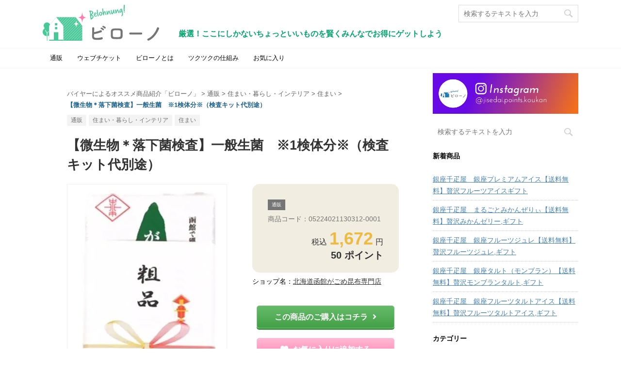

--- FILE ---
content_type: text/html; charset=UTF-8
request_url: https://jisedai-points-koukan.com/item-05224021130312-0001-2/
body_size: 26196
content:
<!DOCTYPE html>
<!--[if lt IE 7]>
<html class="ie6" lang="ja"> <![endif]-->
<!--[if IE 7]>
<html class="i7" lang="ja"> <![endif]-->
<!--[if IE 8]>
<html class="ie" lang="ja"> <![endif]-->
<!--[if gt IE 8]><!-->
<html lang="ja" class="">
  <!--<![endif]-->
  <head prefix="og: http://ogp.me/ns# fb: http://ogp.me/ns/fb# article: http://ogp.me/ns/article#">
    <meta charset="UTF-8" >
    <meta name="viewport" content="width=device-width,initial-scale=1.0,user-scalable=no,viewport-fit=cover">
    <meta name="format-detection" content="telephone=no" >

    <link rel="alternate" type="application/rss+xml" title="【2024年最新版】バイヤーによるオススメ商品を紹介|ビローノ かしこくお買い物ガイド RSS Feed" href="https://jisedai-points-koukan.com/feed/" />
    <link rel="pingback" href="https://jisedai-points-koukan.com/wordpress/xmlrpc.php" >
    <!--[if lt IE 9]>
    <script src="https://jisedai-points-koukan.com/wordpress/wp-content/cache/asset-cleanup/js/item/affinger5__js__html5shiv-js-vbb63cc23d110c725ba89a905488869190af2c9f4.js"></script>
    <![endif]-->
        <link rel="stylesheet" href="https://pro.fontawesome.com/releases/v5.12.0/css/all.css" integrity="sha384-ekOryaXPbeCpWQNxMwSWVvQ0+1VrStoPJq54shlYhR8HzQgig1v5fas6YgOqLoKz" crossorigin="anonymous">
    <link rel='stylesheet' id='wpacu-combined-css-head-1' href='https://jisedai-points-koukan.com/wordpress/wp-content/cache/asset-cleanup/css/head-e4a9d5f2b89b27de6a5b87c8d528b40882f1b48a.css' type='text/css' media='all' />
    
    
    <meta name='robots' content='index, follow, max-image-preview:large, max-snippet:-1, max-video-preview:-1' />

	<!-- This site is optimized with the Yoast SEO plugin v26.6 - https://yoast.com/wordpress/plugins/seo/ -->
	<title>【微生物＊落下菌検査】一般生菌　※1検体分※（検査キット代別途） - バイヤーによるオススメ商品紹介ビローノ</title>
	<meta name="description" content="【微生物＊落下菌検査】一般生菌　※1検体分※（検査キット代別途）" />
	<meta property="og:locale" content="ja_JP" />
	<meta property="og:type" content="article" />
	<meta property="og:title" content="【微生物＊落下菌検査】一般生菌　※1検体分※（検査キット代別途） - バイヤーによるオススメ商品紹介ビローノ" />
	<meta property="og:description" content="【微生物＊落下菌検査】一般生菌　※1検体分※（検査キット代別途）" />
	<meta property="og:url" content="https://jisedai-points-koukan.com/item-05224021130312-0001-2/" />
	<meta property="og:site_name" content="【2024年最新版】バイヤーによるオススメ商品を紹介|ビローノ かしこくお買い物ガイド" />
	<meta property="article:publisher" content="https://www.facebook.com/jisedai.points.koukan" />
	<meta property="article:published_time" content="2022-08-09T05:02:58+00:00" />
	<meta name="author" content="ozora@ozfactory" />
	<meta name="twitter:card" content="summary_large_image" />
	<meta name="twitter:creator" content="@jisedai_points" />
	<meta name="twitter:site" content="@jisedai_points" />
	<meta name="twitter:label1" content="執筆者" />
	<meta name="twitter:data1" content="ozora@ozfactory" />
	<script type="application/ld+json" class="yoast-schema-graph">{"@context":"https://schema.org","@graph":[{"@type":"WebPage","@id":"https://jisedai-points-koukan.com/item-05224021130312-0001-2/","url":"https://jisedai-points-koukan.com/item-05224021130312-0001-2/","name":"【微生物＊落下菌検査】一般生菌　※1検体分※（検査キット代別途） - バイヤーによるオススメ商品紹介ビローノ","isPartOf":{"@id":"https://jisedai-points-koukan.com/#website"},"datePublished":"2022-08-09T05:02:58+00:00","author":{"@id":"https://jisedai-points-koukan.com/#/schema/person/d836dbd2503d1bcfc1dd64d30d88d474"},"description":"【微生物＊落下菌検査】一般生菌　※1検体分※（検査キット代別途）","breadcrumb":{"@id":"https://jisedai-points-koukan.com/item-05224021130312-0001-2/#breadcrumb"},"inLanguage":"ja","potentialAction":[{"@type":"ReadAction","target":["https://jisedai-points-koukan.com/item-05224021130312-0001-2/"]}]},{"@type":"BreadcrumbList","@id":"https://jisedai-points-koukan.com/item-05224021130312-0001-2/#breadcrumb","itemListElement":[{"@type":"ListItem","position":1,"name":"ホーム","item":"https://jisedai-points-koukan.com/"},{"@type":"ListItem","position":2,"name":"【微生物＊落下菌検査】一般生菌　※1検体分※（検査キット代別途）"}]},{"@type":"WebSite","@id":"https://jisedai-points-koukan.com/#website","url":"https://jisedai-points-koukan.com/","name":"【2024年最新版】バイヤーによるオススメ商品を紹介|ビローノ かしこくお買い物ガイド","description":"厳選！ここにしかないちょっといいものを賢くみんなでお得にゲットしよう","potentialAction":[{"@type":"SearchAction","target":{"@type":"EntryPoint","urlTemplate":"https://jisedai-points-koukan.com/?s={search_term_string}"},"query-input":{"@type":"PropertyValueSpecification","valueRequired":true,"valueName":"search_term_string"}}],"inLanguage":"ja"},{"@type":"Person","@id":"https://jisedai-points-koukan.com/#/schema/person/d836dbd2503d1bcfc1dd64d30d88d474","name":"ozora@ozfactory","image":{"@type":"ImageObject","inLanguage":"ja","@id":"https://jisedai-points-koukan.com/#/schema/person/image/","url":"https://secure.gravatar.com/avatar/3e5ec0c24b3b75f6dc07a0aaa98738037ecce92effa80adb0078fe5faebecfc4?s=96&d=mm&r=g","contentUrl":"https://secure.gravatar.com/avatar/3e5ec0c24b3b75f6dc07a0aaa98738037ecce92effa80adb0078fe5faebecfc4?s=96&d=mm&r=g","caption":"ozora@ozfactory"},"url":"https://jisedai-points-koukan.com/author/ozoraozfactory/"}]}</script>
	<!-- / Yoast SEO plugin. -->


<link rel='dns-prefetch' href='//cdn.jsdelivr.net' />
<link rel='dns-prefetch' href='//ajax.googleapis.com' />
<link rel="alternate" type="application/rss+xml" title="【2024年最新版】バイヤーによるオススメ商品を紹介|ビローノ かしこくお買い物ガイド &raquo; フィード" href="https://jisedai-points-koukan.com/feed/" />
<link rel="alternate" type="application/rss+xml" title="【2024年最新版】バイヤーによるオススメ商品を紹介|ビローノ かしこくお買い物ガイド &raquo; コメントフィード" href="https://jisedai-points-koukan.com/comments/feed/" />
<style id='wp-img-auto-sizes-contain-inline-css' type='text/css'>img:is([sizes=auto i],[sizes^="auto," i]){contain-intrinsic-size:3000px 1500px}</style>

<style id='wp-block-library-inline-css' type='text/css'>:root{--wp-block-synced-color:#7a00df;--wp-block-synced-color--rgb:122,0,223;--wp-bound-block-color:var(--wp-block-synced-color);--wp-editor-canvas-background:#ddd;--wp-admin-theme-color:#007cba;--wp-admin-theme-color--rgb:0,124,186;--wp-admin-theme-color-darker-10:#006ba1;--wp-admin-theme-color-darker-10--rgb:0,107,160.5;--wp-admin-theme-color-darker-20:#005a87;--wp-admin-theme-color-darker-20--rgb:0,90,135;--wp-admin-border-width-focus:2px}@media (min-resolution:192dpi){:root{--wp-admin-border-width-focus:1.5px}}.wp-element-button{cursor:pointer}:root .has-very-light-gray-background-color{background-color:#eee}:root .has-very-dark-gray-background-color{background-color:#313131}:root .has-very-light-gray-color{color:#eee}:root .has-very-dark-gray-color{color:#313131}:root .has-vivid-green-cyan-to-vivid-cyan-blue-gradient-background{background:linear-gradient(135deg,#00d084,#0693e3)}:root .has-purple-crush-gradient-background{background:linear-gradient(135deg,#34e2e4,#4721fb 50%,#ab1dfe)}:root .has-hazy-dawn-gradient-background{background:linear-gradient(135deg,#faaca8,#dad0ec)}:root .has-subdued-olive-gradient-background{background:linear-gradient(135deg,#fafae1,#67a671)}:root .has-atomic-cream-gradient-background{background:linear-gradient(135deg,#fdd79a,#004a59)}:root .has-nightshade-gradient-background{background:linear-gradient(135deg,#330968,#31cdcf)}:root .has-midnight-gradient-background{background:linear-gradient(135deg,#020381,#2874fc)}:root{--wp--preset--font-size--normal:16px;--wp--preset--font-size--huge:42px}.has-regular-font-size{font-size:1em}.has-larger-font-size{font-size:2.625em}.has-normal-font-size{font-size:var(--wp--preset--font-size--normal)}.has-huge-font-size{font-size:var(--wp--preset--font-size--huge)}.has-text-align-center{text-align:center}.has-text-align-left{text-align:left}.has-text-align-right{text-align:right}.has-fit-text{white-space:nowrap!important}#end-resizable-editor-section{display:none}.aligncenter{clear:both}.items-justified-left{justify-content:flex-start}.items-justified-center{justify-content:center}.items-justified-right{justify-content:flex-end}.items-justified-space-between{justify-content:space-between}.screen-reader-text{border:0;clip-path:inset(50%);height:1px;margin:-1px;overflow:hidden;padding:0;position:absolute;width:1px;word-wrap:normal!important}.screen-reader-text:focus{background-color:#ddd;clip-path:none;color:#444;display:block;font-size:1em;height:auto;left:5px;line-height:normal;padding:15px 23px 14px;text-decoration:none;top:5px;width:auto;z-index:100000}html :where(.has-border-color){border-style:solid}html :where([style*=border-top-color]){border-top-style:solid}html :where([style*=border-right-color]){border-right-style:solid}html :where([style*=border-bottom-color]){border-bottom-style:solid}html :where([style*=border-left-color]){border-left-style:solid}html :where([style*=border-width]){border-style:solid}html :where([style*=border-top-width]){border-top-style:solid}html :where([style*=border-right-width]){border-right-style:solid}html :where([style*=border-bottom-width]){border-bottom-style:solid}html :where([style*=border-left-width]){border-left-style:solid}html :where(img[class*=wp-image-]){height:auto;max-width:100%}:where(figure){margin:0 0 1em}html :where(.is-position-sticky){--wp-admin--admin-bar--position-offset:var(--wp-admin--admin-bar--height,0px)}@media screen and (max-width:600px){html :where(.is-position-sticky){--wp-admin--admin-bar--position-offset:0px}}</style><style id='global-styles-inline-css' type='text/css'>:root{--wp--preset--aspect-ratio--square:1;--wp--preset--aspect-ratio--4-3:4/3;--wp--preset--aspect-ratio--3-4:3/4;--wp--preset--aspect-ratio--3-2:3/2;--wp--preset--aspect-ratio--2-3:2/3;--wp--preset--aspect-ratio--16-9:16/9;--wp--preset--aspect-ratio--9-16:9/16;--wp--preset--color--black:#000000;--wp--preset--color--cyan-bluish-gray:#abb8c3;--wp--preset--color--white:#ffffff;--wp--preset--color--pale-pink:#f78da7;--wp--preset--color--vivid-red:#cf2e2e;--wp--preset--color--luminous-vivid-orange:#ff6900;--wp--preset--color--luminous-vivid-amber:#fcb900;--wp--preset--color--light-green-cyan:#7bdcb5;--wp--preset--color--vivid-green-cyan:#00d084;--wp--preset--color--pale-cyan-blue:#8ed1fc;--wp--preset--color--vivid-cyan-blue:#0693e3;--wp--preset--color--vivid-purple:#9b51e0;--wp--preset--gradient--vivid-cyan-blue-to-vivid-purple:linear-gradient(135deg,rgb(6,147,227) 0%,rgb(155,81,224) 100%);--wp--preset--gradient--light-green-cyan-to-vivid-green-cyan:linear-gradient(135deg,rgb(122,220,180) 0%,rgb(0,208,130) 100%);--wp--preset--gradient--luminous-vivid-amber-to-luminous-vivid-orange:linear-gradient(135deg,rgb(252,185,0) 0%,rgb(255,105,0) 100%);--wp--preset--gradient--luminous-vivid-orange-to-vivid-red:linear-gradient(135deg,rgb(255,105,0) 0%,rgb(207,46,46) 100%);--wp--preset--gradient--very-light-gray-to-cyan-bluish-gray:linear-gradient(135deg,rgb(238,238,238) 0%,rgb(169,184,195) 100%);--wp--preset--gradient--cool-to-warm-spectrum:linear-gradient(135deg,rgb(74,234,220) 0%,rgb(151,120,209) 20%,rgb(207,42,186) 40%,rgb(238,44,130) 60%,rgb(251,105,98) 80%,rgb(254,248,76) 100%);--wp--preset--gradient--blush-light-purple:linear-gradient(135deg,rgb(255,206,236) 0%,rgb(152,150,240) 100%);--wp--preset--gradient--blush-bordeaux:linear-gradient(135deg,rgb(254,205,165) 0%,rgb(254,45,45) 50%,rgb(107,0,62) 100%);--wp--preset--gradient--luminous-dusk:linear-gradient(135deg,rgb(255,203,112) 0%,rgb(199,81,192) 50%,rgb(65,88,208) 100%);--wp--preset--gradient--pale-ocean:linear-gradient(135deg,rgb(255,245,203) 0%,rgb(182,227,212) 50%,rgb(51,167,181) 100%);--wp--preset--gradient--electric-grass:linear-gradient(135deg,rgb(202,248,128) 0%,rgb(113,206,126) 100%);--wp--preset--gradient--midnight:linear-gradient(135deg,rgb(2,3,129) 0%,rgb(40,116,252) 100%);--wp--preset--font-size--small:13px;--wp--preset--font-size--medium:20px;--wp--preset--font-size--large:36px;--wp--preset--font-size--x-large:42px;--wp--preset--spacing--20:0.44rem;--wp--preset--spacing--30:0.67rem;--wp--preset--spacing--40:1rem;--wp--preset--spacing--50:1.5rem;--wp--preset--spacing--60:2.25rem;--wp--preset--spacing--70:3.38rem;--wp--preset--spacing--80:5.06rem;--wp--preset--shadow--natural:6px 6px 9px rgba(0, 0, 0, 0.2);--wp--preset--shadow--deep:12px 12px 50px rgba(0, 0, 0, 0.4);--wp--preset--shadow--sharp:6px 6px 0px rgba(0, 0, 0, 0.2);--wp--preset--shadow--outlined:6px 6px 0px -3px rgb(255, 255, 255), 6px 6px rgb(0, 0, 0);--wp--preset--shadow--crisp:6px 6px 0px rgb(0, 0, 0)}:where(.is-layout-flex){gap:.5em}:where(.is-layout-grid){gap:.5em}body .is-layout-flex{display:flex}.is-layout-flex{flex-wrap:wrap;align-items:center}.is-layout-flex>:is(*,div){margin:0}body .is-layout-grid{display:grid}.is-layout-grid>:is(*,div){margin:0}:where(.wp-block-columns.is-layout-flex){gap:2em}:where(.wp-block-columns.is-layout-grid){gap:2em}:where(.wp-block-post-template.is-layout-flex){gap:1.25em}:where(.wp-block-post-template.is-layout-grid){gap:1.25em}.has-black-color{color:var(--wp--preset--color--black)!important}.has-cyan-bluish-gray-color{color:var(--wp--preset--color--cyan-bluish-gray)!important}.has-white-color{color:var(--wp--preset--color--white)!important}.has-pale-pink-color{color:var(--wp--preset--color--pale-pink)!important}.has-vivid-red-color{color:var(--wp--preset--color--vivid-red)!important}.has-luminous-vivid-orange-color{color:var(--wp--preset--color--luminous-vivid-orange)!important}.has-luminous-vivid-amber-color{color:var(--wp--preset--color--luminous-vivid-amber)!important}.has-light-green-cyan-color{color:var(--wp--preset--color--light-green-cyan)!important}.has-vivid-green-cyan-color{color:var(--wp--preset--color--vivid-green-cyan)!important}.has-pale-cyan-blue-color{color:var(--wp--preset--color--pale-cyan-blue)!important}.has-vivid-cyan-blue-color{color:var(--wp--preset--color--vivid-cyan-blue)!important}.has-vivid-purple-color{color:var(--wp--preset--color--vivid-purple)!important}.has-black-background-color{background-color:var(--wp--preset--color--black)!important}.has-cyan-bluish-gray-background-color{background-color:var(--wp--preset--color--cyan-bluish-gray)!important}.has-white-background-color{background-color:var(--wp--preset--color--white)!important}.has-pale-pink-background-color{background-color:var(--wp--preset--color--pale-pink)!important}.has-vivid-red-background-color{background-color:var(--wp--preset--color--vivid-red)!important}.has-luminous-vivid-orange-background-color{background-color:var(--wp--preset--color--luminous-vivid-orange)!important}.has-luminous-vivid-amber-background-color{background-color:var(--wp--preset--color--luminous-vivid-amber)!important}.has-light-green-cyan-background-color{background-color:var(--wp--preset--color--light-green-cyan)!important}.has-vivid-green-cyan-background-color{background-color:var(--wp--preset--color--vivid-green-cyan)!important}.has-pale-cyan-blue-background-color{background-color:var(--wp--preset--color--pale-cyan-blue)!important}.has-vivid-cyan-blue-background-color{background-color:var(--wp--preset--color--vivid-cyan-blue)!important}.has-vivid-purple-background-color{background-color:var(--wp--preset--color--vivid-purple)!important}.has-black-border-color{border-color:var(--wp--preset--color--black)!important}.has-cyan-bluish-gray-border-color{border-color:var(--wp--preset--color--cyan-bluish-gray)!important}.has-white-border-color{border-color:var(--wp--preset--color--white)!important}.has-pale-pink-border-color{border-color:var(--wp--preset--color--pale-pink)!important}.has-vivid-red-border-color{border-color:var(--wp--preset--color--vivid-red)!important}.has-luminous-vivid-orange-border-color{border-color:var(--wp--preset--color--luminous-vivid-orange)!important}.has-luminous-vivid-amber-border-color{border-color:var(--wp--preset--color--luminous-vivid-amber)!important}.has-light-green-cyan-border-color{border-color:var(--wp--preset--color--light-green-cyan)!important}.has-vivid-green-cyan-border-color{border-color:var(--wp--preset--color--vivid-green-cyan)!important}.has-pale-cyan-blue-border-color{border-color:var(--wp--preset--color--pale-cyan-blue)!important}.has-vivid-cyan-blue-border-color{border-color:var(--wp--preset--color--vivid-cyan-blue)!important}.has-vivid-purple-border-color{border-color:var(--wp--preset--color--vivid-purple)!important}.has-vivid-cyan-blue-to-vivid-purple-gradient-background{background:var(--wp--preset--gradient--vivid-cyan-blue-to-vivid-purple)!important}.has-light-green-cyan-to-vivid-green-cyan-gradient-background{background:var(--wp--preset--gradient--light-green-cyan-to-vivid-green-cyan)!important}.has-luminous-vivid-amber-to-luminous-vivid-orange-gradient-background{background:var(--wp--preset--gradient--luminous-vivid-amber-to-luminous-vivid-orange)!important}.has-luminous-vivid-orange-to-vivid-red-gradient-background{background:var(--wp--preset--gradient--luminous-vivid-orange-to-vivid-red)!important}.has-very-light-gray-to-cyan-bluish-gray-gradient-background{background:var(--wp--preset--gradient--very-light-gray-to-cyan-bluish-gray)!important}.has-cool-to-warm-spectrum-gradient-background{background:var(--wp--preset--gradient--cool-to-warm-spectrum)!important}.has-blush-light-purple-gradient-background{background:var(--wp--preset--gradient--blush-light-purple)!important}.has-blush-bordeaux-gradient-background{background:var(--wp--preset--gradient--blush-bordeaux)!important}.has-luminous-dusk-gradient-background{background:var(--wp--preset--gradient--luminous-dusk)!important}.has-pale-ocean-gradient-background{background:var(--wp--preset--gradient--pale-ocean)!important}.has-electric-grass-gradient-background{background:var(--wp--preset--gradient--electric-grass)!important}.has-midnight-gradient-background{background:var(--wp--preset--gradient--midnight)!important}.has-small-font-size{font-size:var(--wp--preset--font-size--small)!important}.has-medium-font-size{font-size:var(--wp--preset--font-size--medium)!important}.has-large-font-size{font-size:var(--wp--preset--font-size--large)!important}.has-x-large-font-size{font-size:var(--wp--preset--font-size--x-large)!important}</style>

<style id='classic-theme-styles-inline-css' type='text/css'>/*! This file is auto-generated */
.wp-block-button__link{color:#fff;background-color:#32373c;border-radius:9999px;box-shadow:none;text-decoration:none;padding:calc(.667em + 2px) calc(1.333em + 2px);font-size:1.125em}.wp-block-file__button{background:#32373c;color:#fff;text-decoration:none}</style>








<link rel='stylesheet' id='single-css' href='https://jisedai-points-koukan.com/wordpress/wp-content/themes/affinger5/st-rankcss.php' type='text/css' media='all' />

<script type="text/javascript" src="//ajax.googleapis.com/ajax/libs/jquery/1.11.3/jquery.min.js?ver=1.11.3" id="jquery-js"></script>
<link rel="https://api.w.org/" href="https://jisedai-points-koukan.com/wp-json/" /><link rel="alternate" title="JSON" type="application/json" href="https://jisedai-points-koukan.com/wp-json/wp/v2/posts/425116" /><link rel="EditURI" type="application/rsd+xml" title="RSD" href="https://jisedai-points-koukan.com/wordpress/xmlrpc.php?rsd" />
<link rel='shortlink' href='https://jisedai-points-koukan.com/?p=425116' />
<meta name="robots" content="index, follow" />
<link rel="amphtml" href="https://jisedai-points-koukan.com/item-05224021130312-0001-2/amp/">	<link rel="alternate" media="only screen and (max-width: 599px)" href="https://jisedai-points-koukan.com/item-05224021130312-0001-2/amp/">
<link rel="shortcut icon" href="https://jisedai-points-koukan.com/wordpress/wp-content/uploads/2021/01/favicon.ico" >
<link rel="apple-touch-icon-precomposed" href="https://jisedai-points-koukan.com/wordpress/wp-content/uploads/2021/01/siteicon.jpg" />
<!-- Global site tag (gtag.js) - Google Analytics -->
<script async src="https://www.googletagmanager.com/gtag/js?id=G-QKES3HK43H"></script>
<script>
  window.dataLayer = window.dataLayer || [];
  function gtag(){dataLayer.push(arguments);}
  gtag('js', new Date());

  gtag('config', 'G-QKES3HK43H');
</script>
<link rel="canonical" href="https://jisedai-points-koukan.com/item-05224021130312-0001-2/" />
<style type="text/css" id="custom-background-css">body.custom-background{background-color:#fff}</style>
	<link rel="icon" href="https://jisedai-points-koukan.com/wordpress/wp-content/uploads/2021/01/cropped-siteicon-32x32.jpg" sizes="32x32" />
<link rel="icon" href="https://jisedai-points-koukan.com/wordpress/wp-content/uploads/2021/01/cropped-siteicon-192x192.jpg" sizes="192x192" />
<link rel="apple-touch-icon" href="https://jisedai-points-koukan.com/wordpress/wp-content/uploads/2021/01/cropped-siteicon-180x180.jpg" />
<meta name="msapplication-TileImage" content="https://jisedai-points-koukan.com/wordpress/wp-content/uploads/2021/01/cropped-siteicon-270x270.jpg" />
		<style type="text/css" id="wp-custom-css">.ccchildpages{justify-content:center;display:flex;flex-wrap:wrap;align-items:baseline}.ccchildpage{background:#fff;color:#333;padding:5px!important;margin:5px!important;border:#eee 1px solid}.ccchildpage h3{border:none!important;margin:0px!important;text-align:center!important;padding-right:0!important;font-size:18px!important;line-height:1.2em!important}.ccpages_more{text-align:right}.parent-pageid-69202 .post h3{display:none!important}@media screen and (max-width:680px){.twocol .ccchildpage,.threecol .ccchildpage,.fourcol .ccchildpage{width:46%;float:left!important}}</style>
		<noscript><style id="rocket-lazyload-nojs-css">.rll-youtube-player,[data-lazy-src]{display:none!important}</style></noscript>    	<script>
		(function (i, s, o, g, r, a, m) {
			i['GoogleAnalyticsObject'] = r;
			i[r] = i[r] || function () {
					(i[r].q = i[r].q || []).push(arguments)
				}, i[r].l = 1 * new Date();
			a = s.createElement(o),
				m = s.getElementsByTagName(o)[0];
			a.async = 1;
			a.src = g;
			m.parentNode.insertBefore(a, m)
		})(window, document, 'script', '//www.google-analytics.com/analytics.js', 'ga');

		ga('create', 'UA-143613979-1', 'auto');
		ga('send', 'pageview');

	</script>
	        


<script>
jQuery(function(){
    jQuery('.st-btn-open').click(function(){
        jQuery(this).next('.st-slidebox').stop(true, true).slideToggle();
    });
});
</script>

<script>
	jQuery(function(){
		jQuery("#toc_container:not(:has(ul ul))").addClass("only-toc");
		jQuery(".st-ac-box ul:has(.cat-item)").each(function(){
			jQuery(this).addClass("st-ac-cat");
		});
	});
</script>

<script>
	jQuery(function(){
						jQuery('.st-star').parent('.rankh4').css('padding-bottom','5px'); // スターがある場合のランキング見出し調整
	});
</script>
      </head>
  <body class="wp-singular post-template-default single single-post postid-425116 single-format-standard custom-background wp-theme-affinger5 wp-child-theme-affinger5-child not-front-page" >

        <div id="st-ami">
        <div id="wrapper" class="">
        <div id="wrapper-in">
          <header id="">
            <div id="headbox-bg">
              <div class="clearfix" id="headbox">
                    <nav id="s-navi" class="pcnone">
      <dl class="acordion">
        <dt class="trigger">
          <p class="acordion_button"><span class="op has-text"><i class="far fa-bars"></i></span></p>
    
          <!-- 追加メニュー -->
          
          <!-- 追加メニュー2 -->
          
            </dt>

        <dd class="acordion_tree">
          <div class="acordion_tree_content">

            

                            <div class="menu-%e3%83%84%e3%82%af%e3%83%84%e3%82%afver%e3%83%a1%e3%83%8b%e3%83%a5%e3%83%bc-container"><ul id="menu-%e3%83%84%e3%82%af%e3%83%84%e3%82%afver%e3%83%a1%e3%83%8b%e3%83%a5%e3%83%bc" class="menu"><li id="menu-item-203601" class="menu-item menu-item-type-taxonomy menu-item-object-category current-post-ancestor current-menu-parent current-post-parent menu-item-203601"><a href="https://jisedai-points-koukan.com/category/cat964/"><span class="menu-item-label">通販</span></a></li>
<li id="menu-item-203602" class="menu-item menu-item-type-taxonomy menu-item-object-category menu-item-203602"><a href="https://jisedai-points-koukan.com/category/cat1003/"><span class="menu-item-label">ウェブチケット</span></a></li>
<li id="menu-item-203595" class="menu-item menu-item-type-post_type menu-item-object-page menu-item-203595"><a href="https://jisedai-points-koukan.com/about-us/"><span class="menu-item-label">ビローノとは</span></a></li>
<li id="menu-item-203596" class="menu-item menu-item-type-post_type menu-item-object-page menu-item-203596"><a href="https://jisedai-points-koukan.com/system/"><span class="menu-item-label">ツクツクの仕組み</span></a></li>
<li id="menu-item-203597" class="menu-item menu-item-type-post_type menu-item-object-page menu-item-203597"><a href="https://jisedai-points-koukan.com/wishlist/"><span class="menu-item-label">お気に入り</span></a></li>
</ul></div>              <div class="clear"></div>

            
          </div>
        </dd>
      </dl>
    </nav>
                    <div id="header-l">
                    
            
			
				<!-- キャプション -->
				                
					              		 	 <p class="descr sitenametop">
               		     	厳選！ここにしかないちょっといいものを賢くみんなでお得にゲットしよう               			 </p>
					                    
				                
				<!-- ロゴ又はブログ名 -->
				              		  <p class="sitename"><a href="https://jisedai-points-koukan.com/">
                  		                        		  <img class="sitename-bottom" alt="【2024年最新版】バイヤーによるオススメ商品を紹介|ビローノ かしこくお買い物ガイド" src="data:image/svg+xml,%3Csvg%20xmlns='http://www.w3.org/2000/svg'%20viewBox='0%200%200%200'%3E%3C/svg%3E" data-lazy-src="https://jisedai-points-koukan.com/wordpress/wp-content/uploads/2021/01/logo-2.svg" ><noscript><img class="sitename-bottom" alt="【2024年最新版】バイヤーによるオススメ商品を紹介|ビローノ かしこくお買い物ガイド" src="https://jisedai-points-koukan.com/wordpress/wp-content/uploads/2021/01/logo-2.svg" ></noscript>
                   		               		  </a></p>
            					<!-- ロゴ又はブログ名ここまで -->

			    
		
                      </div><!-- /#header-l -->
                <div id="header-r" class="smanone">
                                    
	<div id="search-3" class="headbox widget_search"><div class="search">
  <form method="get" class="searchform" action="https://jisedai-points-koukan.com/">
    <label class="hidden" for="s">
            <input type="text" placeholder="検索するテキストを入力" value="" name="s" class="s" />
      <input type="image" src="https://jisedai-points-koukan.com/wordpress/wp-content/themes/affinger5/images/search.png" alt="検索" class="searchsubmit" />
    </label>
  </form>
</div>
<!-- /stinger --> </div>                </div><!-- /#header-r -->
              </div><!-- /#headbox-bg -->
            </div><!-- /#headbox clearfix -->





            
            
            
                      
<div id="gazou-wide">
			<div id="st-menubox">
			<div id="st-menuwide">
				<nav class="smanone clearfix"><ul id="menu-%e3%83%84%e3%82%af%e3%83%84%e3%82%afver%e3%83%a1%e3%83%8b%e3%83%a5%e3%83%bc-1" class="menu"><li class="menu-item menu-item-type-taxonomy menu-item-object-category current-post-ancestor current-menu-parent current-post-parent menu-item-203601"><a href="https://jisedai-points-koukan.com/category/cat964/">通販</a></li>
<li class="menu-item menu-item-type-taxonomy menu-item-object-category menu-item-203602"><a href="https://jisedai-points-koukan.com/category/cat1003/">ウェブチケット</a></li>
<li class="menu-item menu-item-type-post_type menu-item-object-page menu-item-203595"><a href="https://jisedai-points-koukan.com/about-us/">ビローノとは</a></li>
<li class="menu-item menu-item-type-post_type menu-item-object-page menu-item-203596"><a href="https://jisedai-points-koukan.com/system/">ツクツクの仕組み</a></li>
<li class="menu-item menu-item-type-post_type menu-item-object-page menu-item-203597"><a href="https://jisedai-points-koukan.com/wishlist/">お気に入り</a></li>
</ul></nav>			</div>
		</div>
				</div>
          
          
          </header>

          

          <div id="content-w">

          
          





<!--header img-->
	<!--img src="https://jisedai-points-koukan.com/wordpress/wp-content/themes/affinger5-child/images/header.png" class="header-img"/-->

<div id="content" class="clearfix">
  <div id="contentInner">

    <main>
      <article>
        <div id="post-425116" class="st-post post-425116 post type-post status-publish format-standard hentry category-cat976 category-cat964 category-cat975 tag-619 tag-2715 tag-22298">

      
                  

          <!--ぱんくず -->
                    <div id="breadcrumb">
          <ol itemscope itemtype="http://schema.org/BreadcrumbList">
               <li itemprop="itemListElement" itemscope
      itemtype="http://schema.org/ListItem"><a href="https://jisedai-points-koukan.com" itemprop="item"><span itemprop="name">バイヤーによるオススメ商品紹介「ビローノ」</span></a> > <meta itemprop="position" content="1" /></li>
                          <li itemprop="itemListElement" itemscope
      itemtype="http://schema.org/ListItem"><a href="https://jisedai-points-koukan.com/category/cat964/" itemprop="item">
              <span itemprop="name">通販</span> </a> &gt;<meta itemprop="position" content="2" /></li> 
                          <li itemprop="itemListElement" itemscope
      itemtype="http://schema.org/ListItem"><a href="https://jisedai-points-koukan.com/category/cat964/cat975/" itemprop="item">
              <span itemprop="name">住まい・暮らし・インテリア</span> </a> &gt;<meta itemprop="position" content="3" /></li> 
                          <li itemprop="itemListElement" itemscope
      itemtype="http://schema.org/ListItem"><a href="https://jisedai-points-koukan.com/category/cat964/cat975/cat976/" itemprop="item">
              <span itemprop="name">住まい</span> </a> &gt;<meta itemprop="position" content="4" /></li> 
                          <li><span class="current">【微生物＊落下菌検査】一般生菌　※1検体分※（検査キット代別途）</span></li>
          </ol>
          </div>
                    <!--/ ぱんくず -->

          <!--ループ開始 -->
           
		 <p class="st-catgroup"> 
			  <a href="https://jisedai-points-koukan.com/category/cat964/" title="View all posts in " rel="category tag"><span class="catname st-catid">通販<span></a><a href="https://jisedai-points-koukan.com/category/cat964/cat975/" title="View all posts in " rel="category tag"><span class="catname st-catid">住まい・暮らし・インテリア<span></a><a href="https://jisedai-points-koukan.com/category/cat964/cat975/cat976/" title="View all posts in " rel="category tag"><span class="catname st-catid">住まい<span></a>		</p>
         

          <h1 class="entry-title">【微生物＊落下菌検査】一般生菌　※1検体分※（検査キット代別途）</h1>

          <div class="blogbox st-hide">
            <p><span class="kdate">
                              投稿日：<time class="updated" datetime="2022-08-09T14:02:58+0900">2022年8月9日</time>
                          </span></p>
          </div>

          
          <div class="mainbox">
            <div id="nocopy" ><!-- コピー禁止エリアここから -->
                                                    
              <div class="entry-content">

                <!-- ここにコンテンツを挟む -->
<!-- 
<pre>array(15) {
  ["applicable_requirements"]=>
  NULL
  ["product_code"]=>
  string(19) "05224021130312-0001"
  ["points"]=>
  string(2) "50"
  ["business_name"]=>
  string(39) "北海道函館がごめ昆布専門店"
  ["image_1"]=>
  string(86) "https://cms2.tsuku2.shop/pic/item/0000092816/0000092816_20210107_092030_203300_ORG.jpg"
  ["image_2"]=>
  NULL
  ["image_3"]=>
  NULL
  ["image_citation_source"]=>
  string(62) "おすそわけマーケットプレイス「ツクツク!!」"
  ["image_citation_source_url"]=>
  string(23) "https://home.tsuku2.jp/"
  ["notes"]=>
  string(11424) "【微生物＊落下菌検査】一般生菌　※1検体分※（検査キット代別途）<br />
<br />
<br />
<br />
＼食中毒予防、調理・作業場などの衛生対策に!!／<br />
<br />
<br />
施設内でカビが発生していると胞子が飛び散っている可能性があります！<br />
<br />
最終作業中にこの胞子が落下すると汚染してしまう可能性があるので、<br />
定期的に落下菌をモニタリングする為に、ぜひ検査をおススメします！<br />
<br />
<br />
弊社の落下細菌検査では、空気浮遊菌（空気中に浮遊して存在する微生物の総称）真菌数（カビ＆酵母）・一般生菌数の２種類を検査することができます。<br />
一般的に増殖はしませんが落下菌として食品等に付着すれば汚染の原因となります！！<br />
<br />
<br />
♦こんな事業者様にご利用いただいております♦<br />
<br />
★通販で食品を販売するため、作業部屋の衛生状況を確認したい！ <br />
★製造している商品からカビが発生  作業部屋の衛生状況を確認したい！<br />
★掃除後の作業部屋の衛生状況を確認したい！<br />
<br />
などなど、お客様の目的は様々です。<br />
<br />
<br />
衛生管理的には真菌（カビ・酵母）と一般生菌のセットで検査をすることをおススメいたしますが、<br />
目的にあわせてアドバイスさせていただきますので、お気軽にご相談下さい☻<br />
<br />
以下、それぞれの菌の目的を簡単にまとめました！<br />
参考にしていただければと思います。<br />
<br />
<br />
＜真菌の検査例＞<br />
・空調設備や清掃方法が気になる。<br />
・施設の衛生状態を把握したい。<br />
・スタッフの衛生管理に対する共有情報・教育の為。<br />
・落下菌を定期的にモニタリングする為。→重要！！<br />
<br />
<br />
＜一般生菌の検査例＞<br />
・加熱工程の後、冷却する商品の場合（クッキー・パン・マフィンなど）<br />
・水分の多い商品を取り扱う場合（リップ・クッションファンデーション・おにぎり・お弁当）<br />
・落下菌を定期的にモニタリングする為。→重要！！<br />
<br />
<br />
製造品の種類やお部屋の環境によってお客様のニーズに合った検査をご提案させていただきますので、<br />
まずは一度お気軽にご相談ください！より適切なアドバイスをさせていただきます！ <br />
<br />
<br />
小さなお店を出店されている方でも、お気軽に検査できるのが弊社の検査の最大の特徴です◎<br />
ご自身の会社・お店の作業場にどのくらいの菌が常在・発生しているかをしっかり知ることも、会社を守るひとつの手段となります。<br />
<br />
<br />
また、<br />
2021年6月からはHACCPの制度化も始まりました。<br />
これまで自分たちが行ってきた作業の流れを記録をし、見えるかたちにする事が求められます。<br />
<br />
何気なく作業していた事を順番に書いていくことで、どの作業中にどんな危険な可能性があるか<br />
改めて考えたり改善していくことができ、食中毒や異物の混入など防止策に繋がります。<br />
<br />
そして、最終的には安心で安全な商品をお届けすることに繋がります！☺✌<br />
<br />
<br />
<br />
▷▶▷検査キットのご注文・ご利用手順<br />
<br />
<br />
❶本商品と該当する配送地域の送料をカートに入れ、ご注文ください。<br />
<br />
　※本商品は落下菌検査&quot;一般生菌&quot;用の検体代のみとなります。<br />
　　検査キット（シャーレ）代は、別途お客様の必要数に応じて下記【追加購入用】の商品を追加してご注文ください。<br />
<br />
<br />
　▶【追加購入用】【落下菌検査キット】＊一般生菌用　1個入<br />
　　　https://ecsp.tsuku2.jp/viewDetail.php?itemCd=13345360272200<br />
<br />
<br />
　例）〈東京の企業様〉趣味で熱乾燥した乾燥粉末のお茶を作成しているが食中毒や二次汚染が気になる！ <br />
　　　　→部屋の４隅に置いて検査する場合（お部屋の大きさにもよりますが…）を想定して…<br />
<br />
<br />
　　　　・「【追加購入用】【落下菌検査キット1個入】＊一般生菌用」×4つ<br />
　　　　　https://ecsp.tsuku2.jp/viewDetail.php?itemCd=13345360272200<br />
　　　　・「クール便送料＊関東・信越地方　60サイズ」×1<br />
　　　　　https://ecsp.tsuku2.jp/viewDetail.php?itemCd=22599350520301<br />
<br />
　　　　を追加してご注文下さい！<br />
<br />
<br />
<br />
＜各地域の送料ページはこちら↓↓＞<br />
<br />
●クール便送料＊北海道　60サイズ<br />
　https://ecsp.tsuku2.jp/viewDetail.php?itemCd=20220313055238<br />
<br />
<br />
●クール便送料＊東北地方　60サイズ<br />
<br />
　▷青森・秋田・岩手・宮城・山形・福島　　以上6県<br />
　https://ecsp.tsuku2.jp/viewDetail.php?itemCd=30590512252300<br />
<br />
<br />
●クール便送料＊関東・信越地方　60サイズ<br />
<br />
　▷茨城・栃木・群馬・埼玉・千葉・東京・神奈川・山梨・長野・新潟　　以上1都9県<br />
　https://ecsp.tsuku2.jp/viewDetail.php?itemCd=22599350520301<br />
<br />
<br />
●クール便送料＊東海・北陸地方　60サイズ<br />
<br />
　▷静岡・愛知・岐阜・三重・富山・石川・福井　　以上7県<br />
　https://ecsp.tsuku2.jp/viewDetail.php?itemCd=02600303321328<br />
<br />
<br />
●クール便送料＊関西地方　60サイズ<br />
<br />
　▷京都・滋賀・奈良・和歌山・大阪・兵庫　　以上2府4県<br />
　https://ecsp.tsuku2.jp/viewDetail.php?itemCd=62320630014022<br />
<br />
<br />
●クール便送料＊中国地方　60サイズ<br />
<br />
　▷岡山・広島・山口・鳥取・島根　　以上5県<br />
　https://ecsp.tsuku2.jp/viewDetail.php?itemCd=26080153200223<br />
<br />
<br />
●クール便送料＊四国地方　60サイズ<br />
<br />
　▷香川・徳島・高知・愛媛　　以上4県<br />
　https://ecsp.tsuku2.jp/viewDetail.php?itemCd=21036720311022<br />
<br />
<br />
●クール便送料＊九州地方　60サイズ<br />
<br />
　▷福岡・佐賀・長崎・大分・熊本・宮崎・鹿児島　　以上7県<br />
　https://ecsp.tsuku2.jp/viewDetail.php?itemCd=20119006343322<br />
<br />
<br />
●クール便送料＊沖縄県　60サイズ（ゆうパック）<br />
　https://ecsp.tsuku2.jp/viewDetail.php?itemCd=06031122061253<br />
<br />
<br />
　※沖縄県以外の地域は佐川急便での配送とさせていただきます。<br />
　※送料をご注文頂いていない場合は、自動キャンセルさせていただきます。<br />
　　必ず一緒にご注文いただきますようお願いいたします。<br />
<br />
<br />
<br />
❷ご注文内容確認後、レターパックプラスでお届けいたします。<br />
　<br />
　※検査キット（説明書付き）+返送用（送料弊社負担）袋・送り状を同梱いたします。<br />
　　お手元に届きましたら、念のため内容のご確認をお願いいたします。<br />
<br />
　※キットの数量・お届け地域により配送方法が異なる場合があります。<br />
　　料金は変更ございませんのでご安心ください。<br />
<br />
　※本商品はレターパック代を含んだ料金となっております。<br />
<br />
<br />
<br />
❸検査箇所にシャーレを配置<br />
<br />
　説明書記載の手順をご確認の上、検査したい室内箇所にシャーレを置いてください。<br />
　➡一般生菌：20分時間を置きます。<br />
<br />
　※タイマー等で正確な時間を計ってください。<br />
　※検査した箇所をこちらで把握し、正確に検査を行うため、1か所につき1枚写真撮影をお願いいたします。<br />
　　（検査キットを置いた場所が分かれば大丈夫です◎）<br />
<br />
<br />
<br />
❹返送準備・集荷依頼<br />
<br />
　菌を採取したシャーレは、蓋が外れないよう両端をテープで止め、検体採取後<br />
　返送用の袋に入れてください。<br />
<br />
　準備が整いましたら、佐川急便様へ集荷依頼していただきますようお願いいたします。<br />
　※沖縄県の方のみ「ゆうパック」での配送となりますのでご注意ください。<br />
<br />
<br />
❺出荷・検査報告<br />
<br />
　温度を均一に保つため、クール便（冷蔵）での発送をお願いいたします。<br />
　弊社へ検査キットが届きましたら、菌数を計測後報告書を発行し、お客様のもとへ送付いたします。<br />
　<br />
　※原則、報告書はメールで送付させていただきます。<br />
　　必要に応じて原本を郵送することも可能ですので、印刷環境が無い企業様等につきましてはお気軽にお申し付けください。<br />
<br />
<br />
以上が一連の流れとなります。<br />
<br />
<br />
<br />
◆気軽に検査を受けていただきたいという想いから、検査室よりご挨拶♦<br />
<br />
<br />
微生物検査を担当しています、<br />
検査室の中村と申します 。<br />
<br />
2021年6月からはHACCPの制度化も始まりました。<br />
今まで目に見えなかったことを【見える化】する事が求められてきています。<br />
<br />
<br />
安心安全で美味しい商品を作る為のお手伝いがしたいという事が一番の目的です。 <br />
<br />
私が出来る事は商品の分析をし、数値を出す【見えるかたち】をお客様に知っていただくことです。<br />
<br />
自分たちの商品データを製造にかかわるすべてのスタッフと共有し更に良い商品に出来るような【見える化】のご提案をしたいです。<br />
<br />
もしご興味いただけるようでしたらぜひご連絡いただきたいと思います。<br />
よろしくお願いいたします。<br />
<br />
<br />
・・・・・<br />
・・・・・・・<br />
・・・・・・・・・<br />
※問い合わせ先<br />
★★ーーーーーーーーーーーーーーーーーーーー<br />
【株式会社医食同源】検査室　中村宛<br />
〒040-0075<br />
北海道函館市万代町20番10号<br />
<br />
TEL：0138-86-7895（直通）<br />
ーーーーーーーーーーーーーーーーーーーー★★<br />
<br />
<br />
✴︎がごめ昆布の魅力や新商品のご案内をメールマガジンにて配信中！<br />
医食同源のメールマガジン登録はこちらです。<br />
https://home.tsuku2.jp/mlReg/?scd=0000092816"
  ["shipping_method"]=>
  NULL
  ["transition_url"]=>
  string(67) "https://ec.tsuku2.jp/items/05224021130312-0001?t=3&Ino=000011370600"
  ["price"]=>
  string(4) "1672"
  ["shop_name"]=>
  string(39) "北海道函館がごめ昆布専門店"
  ["shop_url"]=>
  string(36) "https://ec.tsuku2.jp/shop/0000092816"
}
</pre> -->
<div class="m-itemDetail">
  <div class="m-itemDetail__images">
    <div class="m-itemDetailImageSlider">
      <div class="m-itemDetailImageSlider__item"><img src="data:image/svg+xml,%3Csvg%20xmlns='http://www.w3.org/2000/svg'%20viewBox='0%200%200%200'%3E%3C/svg%3E" alt="" class="m-itemDetailImageSlider__image" data-lazy-src="https://cms2.tsuku2.shop/pic/item/0000092816/0000092816_20210107_092030_203300_ORG.jpg"><noscript><img src="https://cms2.tsuku2.shop/pic/item/0000092816/0000092816_20210107_092030_203300_ORG.jpg" alt="" class="m-itemDetailImageSlider__image"></noscript></div>
    </div>
    <div class="m-itemDetailImages">
      <div class="m-itemDetailImages__item" data-slick-index="0"><img src="data:image/svg+xml,%3Csvg%20xmlns='http://www.w3.org/2000/svg'%20viewBox='0%200%200%200'%3E%3C/svg%3E" alt="" class="m-itemDetailImages__image" data-lazy-src="https://cms2.tsuku2.shop/pic/item/0000092816/0000092816_20210107_092030_203300_ORG.jpg"><noscript><img src="https://cms2.tsuku2.shop/pic/item/0000092816/0000092816_20210107_092030_203300_ORG.jpg" alt="" class="m-itemDetailImages__image"></noscript></div>
      <div class="m-itemDetailImages__citation">画像参照元：<a href="https://home.tsuku2.jp/" target="_blank" rel="noopener noreferrer">おすそわけマーケットプレイス「ツクツク!!」</a></div>
    </div>
  </div>
  <div class="m-itemDetail__data">
    <div class="m-itemDetail__dataBox">
      <div class="m-itemDetail__applicableRequirements">		      
	  	<div class="m-itemDetail__applicableRequirementsItem">
	  		通販	      
		</div>	              
      </div>
      <div class="m-itemDetail__productCode">商品コード：05224021130312-0001</div>
      <div class="m-itemDetail__price">1,672</div>
      <div class="m-itemDetail__points">50 <span class="__unit">ポイント</span></div>
    </div>
    <!-- <div class="m-itemDetail__businessName">交換事業者：北海道函館がごめ昆布専門店</div> -->
    <div class="m-itemDetail__shippingMethod">ショップ名：<a href="https://ec.tsuku2.jp/shop/0000092816" target="_blank">北海道函館がごめ昆布専門店</a></div>
    <div class="m-itemDetail__button">
      <p class=" st-mybtn st-reflection st-btn-default" style="background:#43A047; background: linear-gradient(to bottom, #66BB6A, #43A047);border-color:#81C784;border-width:1px;border-radius:5px;font-size:bold%;font-weight:bold;color:#fff;box-shadow:0 3px 0 #388E3C;"><a style="font-weight:bold;color:#fff;" href="https://ec.tsuku2.jp/items/05224021130312-0001?t=3&Ino=000011370600" target="_blank" rel="noopener noreferrer">この商品のご購入はコチラ<i class="fa fa-after fa-angle-right st-css-no" aria-hidden="true"></i></a></p>
      <p class=" st-mybtn st-reflection st-btn-default" style="background: #ff7bac;background: linear-gradient(to bottom, #ffbad4, #ff7bac);border-color: #ffbad4;border-width:1px;border-radius:5px;font-size:bold%;font-weight:bold;color:#fff;box-shadow: 0 3px 0 #e65f92; "><a style="font-weight:bold;color:#fff;" href="javascript:void(0)" data-wishlist-add-item="425116"><i class="fas fa-before fa-heart st-css-no" aria-hidden="true"></i>お気に入りに追加する</a></p>
      <p class=" st-mybtn st-btn-default" style="background: #9a9a9a;background: linear-gradient(to bottom, #d5d5d5, #9a9a9a);border-color: #bbbbbb;border-width:1px;border-radius:5px;font-size:bold%;font-weight:bold;color:#fff;box-shadow: 0 3px 0 #848484; display: none;"><a style="font-weight:bold;color:#fff;" href="javascript:void(0)" data-wishlist-remove-item="425116"><i class="fas fa-before fa-heart st-css-no" aria-hidden="true"></i>お気に入りから外す</a></p>
    </div>


<p class="m-itemDetailImages__citation" style="text-align: center"><a href="mailto:delete@jisedai-points-koukan.com?subject=ビローノ商品掲載について&amp;body=削除を希望される商品ページに間違いが無ければこのまま送信してください。%0D%0A運営側で検討させていただき、数営業日内に対応いたします。%0D%0A%0D%0A■削除をご希望されるページ%0D%0Ahttps%3A%2F%2Fjisedai-points-koukan.com%2Fitem-05224021130312-0001-2%2F%0D%0A%0D%0A%0D%0A■削除をご希望される理由（任意）%0D%0A">商品掲載についてのお問い合わせはこちら</a></p>
    

	<div class="sns ">
	<ul class="clearfix">
					<!--ツイートボタン-->
			<li class="twitter"> 
			<a rel="nofollow" onclick="window.open('//twitter.com/intent/tweet?url=https%3A%2F%2Fjisedai-points-koukan.com%2Fitem-05224021130312-0001-2%2F&hashtags=グリーン住宅ポイント&text=%E3%80%90%E5%BE%AE%E7%94%9F%E7%89%A9%EF%BC%8A%E8%90%BD%E4%B8%8B%E8%8F%8C%E6%A4%9C%E6%9F%BB%E3%80%91%E4%B8%80%E8%88%AC%E7%94%9F%E8%8F%8C%E3%80%80%E2%80%BB1%E6%A4%9C%E4%BD%93%E5%88%86%E2%80%BB%EF%BC%88%E6%A4%9C%E6%9F%BB%E3%82%AD%E3%83%83%E3%83%88%E4%BB%A3%E5%88%A5%E9%80%94%EF%BC%89&via=jisedai_points&tw_p=tweetbutton', '', 'width=500,height=450'); return false;"><i class="fa fab fa-twitter"></i><span class="snstext " >Twitter</span></a>
			</li>
		
					<!--シェアボタン-->      
			<li class="facebook">
			<a href="//www.facebook.com/sharer.php?src=bm&u=https%3A%2F%2Fjisedai-points-koukan.com%2Fitem-05224021130312-0001-2%2F&t=%E3%80%90%E5%BE%AE%E7%94%9F%E7%89%A9%EF%BC%8A%E8%90%BD%E4%B8%8B%E8%8F%8C%E6%A4%9C%E6%9F%BB%E3%80%91%E4%B8%80%E8%88%AC%E7%94%9F%E8%8F%8C%E3%80%80%E2%80%BB1%E6%A4%9C%E4%BD%93%E5%88%86%E2%80%BB%EF%BC%88%E6%A4%9C%E6%9F%BB%E3%82%AD%E3%83%83%E3%83%88%E4%BB%A3%E5%88%A5%E9%80%94%EF%BC%89" target="_blank" rel="nofollow"><i class="fa fab fa-facebook-f"></i><span class="snstext " >Share</span>
			</a>
			</li>
		
					<!--ポケットボタン-->      
			<li class="pocket">
			<a rel="nofollow" onclick="window.open('//getpocket.com/edit?url=https%3A%2F%2Fjisedai-points-koukan.com%2Fitem-05224021130312-0001-2%2F&title=%E3%80%90%E5%BE%AE%E7%94%9F%E7%89%A9%EF%BC%8A%E8%90%BD%E4%B8%8B%E8%8F%8C%E6%A4%9C%E6%9F%BB%E3%80%91%E4%B8%80%E8%88%AC%E7%94%9F%E8%8F%8C%E3%80%80%E2%80%BB1%E6%A4%9C%E4%BD%93%E5%88%86%E2%80%BB%EF%BC%88%E6%A4%9C%E6%9F%BB%E3%82%AD%E3%83%83%E3%83%88%E4%BB%A3%E5%88%A5%E9%80%94%EF%BC%89', '', 'width=500,height=350'); return false;"><i class="fa fab fa-get-pocket"></i><span class="snstext " >Pocket</span></a></li>
		
					<!--はてブボタン-->
			<li class="hatebu">       
				<a href="//b.hatena.ne.jp/entry/https://jisedai-points-koukan.com/item-05224021130312-0001-2/" class="hatena-bookmark-button" data-hatena-bookmark-layout="simple" title="【微生物＊落下菌検査】一般生菌　※1検体分※（検査キット代別途）" rel="nofollow"><i class="fa st-svg-hateb"></i><span class="snstext " >Hatena</span>
				</a><script type="text/javascript" src="//b.st-hatena.com/js/bookmark_button.js" charset="utf-8" async="async"></script>

			</li>
		
					<!--LINEボタン-->   
			<li class="line">
			<a href="//line.me/R/msg/text/?%E3%80%90%E5%BE%AE%E7%94%9F%E7%89%A9%EF%BC%8A%E8%90%BD%E4%B8%8B%E8%8F%8C%E6%A4%9C%E6%9F%BB%E3%80%91%E4%B8%80%E8%88%AC%E7%94%9F%E8%8F%8C%E3%80%80%E2%80%BB1%E6%A4%9C%E4%BD%93%E5%88%86%E2%80%BB%EF%BC%88%E6%A4%9C%E6%9F%BB%E3%82%AD%E3%83%83%E3%83%88%E4%BB%A3%E5%88%A5%E9%80%94%EF%BC%89%0Ahttps%3A%2F%2Fjisedai-points-koukan.com%2Fitem-05224021130312-0001-2%2F" target="_blank" rel="nofollow"><i class="fa fa-comment" aria-hidden="true"></i><span class="snstext" >LINE</span></a>
			</li> 
		
					<!--URLコピーボタン-->
			<li class="share-copy">
			<a href="#" rel="nofollow" data-st-copy-text="【微生物＊落下菌検査】一般生菌　※1検体分※（検査キット代別途） / https://jisedai-points-koukan.com/item-05224021130312-0001-2/"><i class="fa fa-clipboard"></i><span class="snstext" >コピーする</span></a>
			</li>
		
	</ul>

	</div> 

	  </div>
  <div class="m-itemDetail__body">
    <p>【微生物＊落下菌検査】一般生菌　※1検体分※（検査キット代別途）</p>
  </div>
  <div class="m-itemDetail__notes">【微生物＊落下菌検査】一般生菌　※1検体分※（検査キット代別途）<br />
<br />
<br />
<br />
＼食中毒予防、調理・作業場などの衛生対策に!!／<br />
<br />
<br />
施設内でカビが発生していると胞子が飛び散っている可能性があります！<br />
<br />
最終作業中にこの胞子が落下すると汚染してしまう可能性があるので、<br />
定期的に落下菌をモニタリングする為に、ぜひ検査をおススメします！<br />
<br />
<br />
弊社の落下細菌検査では、空気浮遊菌（空気中に浮遊して存在する微生物の総称）真菌数（カビ＆酵母）・一般生菌数の２種類を検査することができます。<br />
一般的に増殖はしませんが落下菌として食品等に付着すれば汚染の原因となります！！<br />
<br />
<br />
♦こんな事業者様にご利用いただいております♦<br />
<br />
★通販で食品を販売するため、作業部屋の衛生状況を確認したい！ <br />
★製造している商品からカビが発生  作業部屋の衛生状況を確認したい！<br />
★掃除後の作業部屋の衛生状況を確認したい！<br />
<br />
などなど、お客様の目的は様々です。<br />
<br />
<br />
衛生管理的には真菌（カビ・酵母）と一般生菌のセットで検査をすることをおススメいたしますが、<br />
目的にあわせてアドバイスさせていただきますので、お気軽にご相談下さい☻<br />
<br />
以下、それぞれの菌の目的を簡単にまとめました！<br />
参考にしていただければと思います。<br />
<br />
<br />
＜真菌の検査例＞<br />
・空調設備や清掃方法が気になる。<br />
・施設の衛生状態を把握したい。<br />
・スタッフの衛生管理に対する共有情報・教育の為。<br />
・落下菌を定期的にモニタリングする為。→重要！！<br />
<br />
<br />
＜一般生菌の検査例＞<br />
・加熱工程の後、冷却する商品の場合（クッキー・パン・マフィンなど）<br />
・水分の多い商品を取り扱う場合（リップ・クッションファンデーション・おにぎり・お弁当）<br />
・落下菌を定期的にモニタリングする為。→重要！！<br />
<br />
<br />
製造品の種類やお部屋の環境によってお客様のニーズに合った検査をご提案させていただきますので、<br />
まずは一度お気軽にご相談ください！より適切なアドバイスをさせていただきます！ <br />
<br />
<br />
小さなお店を出店されている方でも、お気軽に検査できるのが弊社の検査の最大の特徴です◎<br />
ご自身の会社・お店の作業場にどのくらいの菌が常在・発生しているかをしっかり知ることも、会社を守るひとつの手段となります。<br />
<br />
<br />
また、<br />
2021年6月からはHACCPの制度化も始まりました。<br />
これまで自分たちが行ってきた作業の流れを記録をし、見えるかたちにする事が求められます。<br />
<br />
何気なく作業していた事を順番に書いていくことで、どの作業中にどんな危険な可能性があるか<br />
改めて考えたり改善していくことができ、食中毒や異物の混入など防止策に繋がります。<br />
<br />
そして、最終的には安心で安全な商品をお届けすることに繋がります！☺✌<br />
<br />
<br />
<br />
▷▶▷検査キットのご注文・ご利用手順<br />
<br />
<br />
❶本商品と該当する配送地域の送料をカートに入れ、ご注文ください。<br />
<br />
　※本商品は落下菌検査&quot;一般生菌&quot;用の検体代のみとなります。<br />
　　検査キット（シャーレ）代は、別途お客様の必要数に応じて下記【追加購入用】の商品を追加してご注文ください。<br />
<br />
<br />
　▶【追加購入用】【落下菌検査キット】＊一般生菌用　1個入<br />
　　　https://ecsp.tsuku2.jp/viewDetail.php?itemCd=13345360272200<br />
<br />
<br />
　例）〈東京の企業様〉趣味で熱乾燥した乾燥粉末のお茶を作成しているが食中毒や二次汚染が気になる！ <br />
　　　　→部屋の４隅に置いて検査する場合（お部屋の大きさにもよりますが…）を想定して…<br />
<br />
<br />
　　　　・「【追加購入用】【落下菌検査キット1個入】＊一般生菌用」×4つ<br />
　　　　　https://ecsp.tsuku2.jp/viewDetail.php?itemCd=13345360272200<br />
　　　　・「クール便送料＊関東・信越地方　60サイズ」×1<br />
　　　　　https://ecsp.tsuku2.jp/viewDetail.php?itemCd=22599350520301<br />
<br />
　　　　を追加してご注文下さい！<br />
<br />
<br />
<br />
＜各地域の送料ページはこちら↓↓＞<br />
<br />
●クール便送料＊北海道　60サイズ<br />
　https://ecsp.tsuku2.jp/viewDetail.php?itemCd=20220313055238<br />
<br />
<br />
●クール便送料＊東北地方　60サイズ<br />
<br />
　▷青森・秋田・岩手・宮城・山形・福島　　以上6県<br />
　https://ecsp.tsuku2.jp/viewDetail.php?itemCd=30590512252300<br />
<br />
<br />
●クール便送料＊関東・信越地方　60サイズ<br />
<br />
　▷茨城・栃木・群馬・埼玉・千葉・東京・神奈川・山梨・長野・新潟　　以上1都9県<br />
　https://ecsp.tsuku2.jp/viewDetail.php?itemCd=22599350520301<br />
<br />
<br />
●クール便送料＊東海・北陸地方　60サイズ<br />
<br />
　▷静岡・愛知・岐阜・三重・富山・石川・福井　　以上7県<br />
　https://ecsp.tsuku2.jp/viewDetail.php?itemCd=02600303321328<br />
<br />
<br />
●クール便送料＊関西地方　60サイズ<br />
<br />
　▷京都・滋賀・奈良・和歌山・大阪・兵庫　　以上2府4県<br />
　https://ecsp.tsuku2.jp/viewDetail.php?itemCd=62320630014022<br />
<br />
<br />
●クール便送料＊中国地方　60サイズ<br />
<br />
　▷岡山・広島・山口・鳥取・島根　　以上5県<br />
　https://ecsp.tsuku2.jp/viewDetail.php?itemCd=26080153200223<br />
<br />
<br />
●クール便送料＊四国地方　60サイズ<br />
<br />
　▷香川・徳島・高知・愛媛　　以上4県<br />
　https://ecsp.tsuku2.jp/viewDetail.php?itemCd=21036720311022<br />
<br />
<br />
●クール便送料＊九州地方　60サイズ<br />
<br />
　▷福岡・佐賀・長崎・大分・熊本・宮崎・鹿児島　　以上7県<br />
　https://ecsp.tsuku2.jp/viewDetail.php?itemCd=20119006343322<br />
<br />
<br />
●クール便送料＊沖縄県　60サイズ（ゆうパック）<br />
　https://ecsp.tsuku2.jp/viewDetail.php?itemCd=06031122061253<br />
<br />
<br />
　※沖縄県以外の地域は佐川急便での配送とさせていただきます。<br />
　※送料をご注文頂いていない場合は、自動キャンセルさせていただきます。<br />
　　必ず一緒にご注文いただきますようお願いいたします。<br />
<br />
<br />
<br />
❷ご注文内容確認後、レターパックプラスでお届けいたします。<br />
　<br />
　※検査キット（説明書付き）+返送用（送料弊社負担）袋・送り状を同梱いたします。<br />
　　お手元に届きましたら、念のため内容のご確認をお願いいたします。<br />
<br />
　※キットの数量・お届け地域により配送方法が異なる場合があります。<br />
　　料金は変更ございませんのでご安心ください。<br />
<br />
　※本商品はレターパック代を含んだ料金となっております。<br />
<br />
<br />
<br />
❸検査箇所にシャーレを配置<br />
<br />
　説明書記載の手順をご確認の上、検査したい室内箇所にシャーレを置いてください。<br />
　➡一般生菌：20分時間を置きます。<br />
<br />
　※タイマー等で正確な時間を計ってください。<br />
　※検査した箇所をこちらで把握し、正確に検査を行うため、1か所につき1枚写真撮影をお願いいたします。<br />
　　（検査キットを置いた場所が分かれば大丈夫です◎）<br />
<br />
<br />
<br />
❹返送準備・集荷依頼<br />
<br />
　菌を採取したシャーレは、蓋が外れないよう両端をテープで止め、検体採取後<br />
　返送用の袋に入れてください。<br />
<br />
　準備が整いましたら、佐川急便様へ集荷依頼していただきますようお願いいたします。<br />
　※沖縄県の方のみ「ゆうパック」での配送となりますのでご注意ください。<br />
<br />
<br />
❺出荷・検査報告<br />
<br />
　温度を均一に保つため、クール便（冷蔵）での発送をお願いいたします。<br />
　弊社へ検査キットが届きましたら、菌数を計測後報告書を発行し、お客様のもとへ送付いたします。<br />
　<br />
　※原則、報告書はメールで送付させていただきます。<br />
　　必要に応じて原本を郵送することも可能ですので、印刷環境が無い企業様等につきましてはお気軽にお申し付けください。<br />
<br />
<br />
以上が一連の流れとなります。<br />
<br />
<br />
<br />
◆気軽に検査を受けていただきたいという想いから、検査室よりご挨拶♦<br />
<br />
<br />
微生物検査を担当しています、<br />
検査室の中村と申します 。<br />
<br />
2021年6月からはHACCPの制度化も始まりました。<br />
今まで目に見えなかったことを【見える化】する事が求められてきています。<br />
<br />
<br />
安心安全で美味しい商品を作る為のお手伝いがしたいという事が一番の目的です。 <br />
<br />
私が出来る事は商品の分析をし、数値を出す【見えるかたち】をお客様に知っていただくことです。<br />
<br />
自分たちの商品データを製造にかかわるすべてのスタッフと共有し更に良い商品に出来るような【見える化】のご提案をしたいです。<br />
<br />
もしご興味いただけるようでしたらぜひご連絡いただきたいと思います。<br />
よろしくお願いいたします。<br />
<br />
<br />
・・・・・<br />
・・・・・・・<br />
・・・・・・・・・<br />
※問い合わせ先<br />
★★ーーーーーーーーーーーーーーーーーーーー<br />
【株式会社医食同源】検査室　中村宛<br />
〒040-0075<br />
北海道函館市万代町20番10号<br />
<br />
TEL：0138-86-7895（直通）<br />
ーーーーーーーーーーーーーーーーーーーー★★<br />
<br />
<br />
✴︎がごめ昆布の魅力や新商品のご案内をメールマガジンにて配信中！<br />
医食同源のメールマガジン登録はこちらです。<br />
https://home.tsuku2.jp/mlReg/?scd=0000092816</div>
</div>
              </div>
            </div><!-- コピー禁止エリアここまで -->

                        
					<div class="adbox">
				
							        
	
									<div style="padding-top:10px;">
						
		        
	
					</div>
							</div>
			

            
            <h3>タグ</h3>
            <ul class="m-tagLinks">
                <li class="m-tagLinks__item"><a href="https://jisedai-points-koukan.com/tag/%e5%ae%89%e5%bf%83%e5%ae%89%e5%85%a8/">安心安全</a></li>
                <li class="m-tagLinks__item"><a href="https://jisedai-points-koukan.com/tag/%e5%8c%97%e6%b5%b7%e9%81%93/">北海道</a></li>
                <li class="m-tagLinks__item"><a href="https://jisedai-points-koukan.com/tag/%e8%a1%9b%e7%94%9f%e7%ae%a1%e7%90%86/">衛生管理</a></li>
            </ul>


                        <p class="author" style="display:none;"><a href="https://jisedai-points-koukan.com/author/ozoraozfactory/" title="ozora@ozfactory" class="vcard author"><span class="fn">author</span></a></p>            
                        <div class="rankingInPost">
              <div class="rankst-wrap"><h3 class="rankh3"><span class="rankh3-in">人気商品ランキング</span></h3><div class="rank-guide"><p>みんなでお得にお買い物できるツクツク商品紹介サイト『ビローノ』で人気のアイテムランキング</p></div><div class="rankid1"><ul class="ranking-box">
<li><div class="m-rankingItem" data-id="428770">
  <div class="m-rankingItem__thumbnail"><a href="https://jisedai-points-koukan.com/post-428770/"><img decoding="async" src="data:image/svg+xml,%3Csvg%20xmlns='http://www.w3.org/2000/svg'%20viewBox='0%200%200%200'%3E%3C/svg%3E" alt="" class="m-rankingItem__thumbnailImage" data-lazy-src="https://jisedai-points-koukan.com/wordpress/wp-content/uploads/2024/05/W-item_1_1_IMG_6199.png"><noscript><img decoding="async" src="https://jisedai-points-koukan.com/wordpress/wp-content/uploads/2024/05/W-item_1_1_IMG_6199.png" alt="" class="m-rankingItem__thumbnailImage"></noscript></a></div>
  <div class="m-rankingItem__info">
    <div class="m-rankingItem__categories">
		 <p class="st-catgroup"> 
			  <a href="https://jisedai-points-koukan.com/category/cat964/" title="View all posts in " rel="category tag"><span class="catname st-catid">通販<span></a><a href="https://jisedai-points-koukan.com/category/cat964/cat978/" title="View all posts in " rel="category tag"><span class="catname st-catid">ベビー・キッズ・マタニティー<span></a><a href="https://jisedai-points-koukan.com/category/cat964/cat978/cat979/" title="View all posts in " rel="category tag"><span class="catname st-catid">ベビー<span></a>		</p>	    
	    

    </div>
    <h4 class="m-rankingItem__title st-css-no st-css-no2"><a href="https://jisedai-points-koukan.com/post-428770/">ボクサーパンツクレイドル|チンポジの最適解</a></h4>
      <div class="m-rankingItem__price">7,000</div>
      <div class="m-rankingItem__points">0 <span class="__unit">ポイント</span></div>


    <div class="m-rankingItem__content">1000km走り考え続けた高機能ボクサーパンツ「クレイドル」</div>
  </div>
</div>
</li>
<li><div class="m-rankingItem" data-id="428782">
  <div class="m-rankingItem__thumbnail"><a href="https://jisedai-points-koukan.com/post-428782/"><img decoding="async" src="data:image/svg+xml,%3Csvg%20xmlns='http://www.w3.org/2000/svg'%20viewBox='0%200%200%200'%3E%3C/svg%3E" alt="" class="m-rankingItem__thumbnailImage" data-lazy-src="https://jisedai-points-koukan.com/wordpress/wp-content/uploads/2024/06/坂井シェフローストビーフ-scaled.jpg"><noscript><img decoding="async" src="https://jisedai-points-koukan.com/wordpress/wp-content/uploads/2024/06/坂井シェフローストビーフ-scaled.jpg" alt="" class="m-rankingItem__thumbnailImage"></noscript></a></div>
  <div class="m-rankingItem__info">
    <div class="m-rankingItem__categories">
		 <p class="st-catgroup"> 
			  <a href="https://jisedai-points-koukan.com/category/cat964/" title="View all posts in " rel="category tag"><span class="catname st-catid">通販<span></a><a href="https://jisedai-points-koukan.com/category/cat1003/cat1014/" title="View all posts in " rel="category tag"><span class="catname st-catid">グルメ<span></a><a href="https://jisedai-points-koukan.com/category/cat1003/cat1014/cat1017/" title="View all posts in " rel="category tag"><span class="catname st-catid">グルメチケット<span></a><a href="https://jisedai-points-koukan.com/category/cat1003/cat1014/cat1022/" title="View all posts in " rel="category tag"><span class="catname st-catid">テイクアウト<span></a>		</p>	    
	    

    </div>
    <h4 class="m-rankingItem__title st-css-no st-css-no2"><a href="https://jisedai-points-koukan.com/post-428782/">坂井宏行シェフ監修ローストビーフとガーリックペッパーソース</a></h4>
      <div class="m-rankingItem__price">5,400</div>
      <div class="m-rankingItem__points">0 <span class="__unit">ポイント</span></div>


    <div class="m-rankingItem__content">フジテレビ系列『料理の鉄人』の最強鉄人として有名な『ラ・ロシェル』</div>
  </div>
</div>
</li>
<li><div class="m-rankingItem" data-id="428872">
  <div class="m-rankingItem__thumbnail"><a href="https://jisedai-points-koukan.com/post-428872/"><img decoding="async" src="data:image/svg+xml,%3Csvg%20xmlns='http://www.w3.org/2000/svg'%20viewBox='0%200%200%200'%3E%3C/svg%3E" alt="" class="m-rankingItem__thumbnailImage" data-lazy-src="https://jisedai-points-koukan.com/wordpress/wp-content/uploads/2024/06/700_1.jpg"><noscript><img decoding="async" src="https://jisedai-points-koukan.com/wordpress/wp-content/uploads/2024/06/700_1.jpg" alt="" class="m-rankingItem__thumbnailImage"></noscript></a></div>
  <div class="m-rankingItem__info">
    <div class="m-rankingItem__categories">
		 <p class="st-catgroup"> 
			  <a href="https://jisedai-points-koukan.com/category/cat964/" title="View all posts in " rel="category tag"><span class="catname st-catid">通販<span></a><a href="https://jisedai-points-koukan.com/category/cat1003/cat1014/" title="View all posts in " rel="category tag"><span class="catname st-catid">グルメ<span></a><a href="https://jisedai-points-koukan.com/category/cat1003/cat1014/cat1017/" title="View all posts in " rel="category tag"><span class="catname st-catid">グルメチケット<span></a><a href="https://jisedai-points-koukan.com/category/cat1003/cat1014/cat1022/" title="View all posts in " rel="category tag"><span class="catname st-catid">テイクアウト<span></a><a href="https://jisedai-points-koukan.com/category/cat1003/cat1012/cat1011/" title="View all posts in " rel="category tag"><span class="catname st-catid">食事会・ランチ会<span></a><a href="https://jisedai-points-koukan.com/category/cat964/cat975/%e9%a3%9f%e5%93%81/" title="View all posts in " rel="category tag"><span class="catname st-catid">食品<span></a>		</p>	    
	    

    </div>
    <h4 class="m-rankingItem__title st-css-no st-css-no2"><a href="https://jisedai-points-koukan.com/post-428872/">【贈り物の定番】贈った方も贈られた方も満足</a></h4>
      <div class="m-rankingItem__price">4,860</div>
      <div class="m-rankingItem__points">0 <span class="__unit">ポイント</span></div>


    <div class="m-rankingItem__content">千疋屋フルーツコンポート</div>
  </div>
</div>
</li>
<li><div class="m-rankingItem" data-id="307140">
  <div class="m-rankingItem__thumbnail"><a href="https://jisedai-points-koukan.com/item-00027346060022-0001/"><img decoding="async" src="data:image/svg+xml,%3Csvg%20xmlns='http://www.w3.org/2000/svg'%20viewBox='0%200%200%200'%3E%3C/svg%3E" alt="" class="m-rankingItem__thumbnailImage" data-lazy-src="https://cms2.tsuku2.shop/pic/item/0000101399/0000101399_20200606_013711_2175_ORG.jpg"><noscript><img decoding="async" src="https://cms2.tsuku2.shop/pic/item/0000101399/0000101399_20200606_013711_2175_ORG.jpg" alt="" class="m-rankingItem__thumbnailImage"></noscript></a></div>
  <div class="m-rankingItem__info">
    <div class="m-rankingItem__categories">
		 <p class="st-catgroup"> 
			  <a href="https://jisedai-points-koukan.com/category/cat964/" title="View all posts in " rel="category tag"><span class="catname st-catid">通販<span></a><a href="https://jisedai-points-koukan.com/category/cat964/cat972/" title="View all posts in " rel="category tag"><span class="catname st-catid">食品・ドリンク<span></a><a href="https://jisedai-points-koukan.com/category/cat964/cat972/cat973/" title="View all posts in " rel="category tag"><span class="catname st-catid">食品<span></a>		</p>	    
	    

    </div>
    <h4 class="m-rankingItem__title st-css-no st-css-no2"><a href="https://jisedai-points-koukan.com/item-00027346060022-0001/">定番人気商品</a></h4>
      <div class="m-rankingItem__price">573</div>
      <div class="m-rankingItem__points">17 <span class="__unit">ポイント</span></div>


    <div class="m-rankingItem__content">オリジナル餃子(6個入り)野菜とにんにくの旨みたっぷり餃子</div>
  </div>
</div>
</li>
<li><div class="m-rankingItem" data-id="428813">
  <div class="m-rankingItem__thumbnail"><a href="https://jisedai-points-koukan.com/post-428813/"><img decoding="async" src="data:image/svg+xml,%3Csvg%20xmlns='http://www.w3.org/2000/svg'%20viewBox='0%200%200%200'%3E%3C/svg%3E" alt="" class="m-rankingItem__thumbnailImage" data-lazy-src="https://jisedai-points-koukan.com/wordpress/wp-content/uploads/2024/06/牛100トリュフソース1.jpg"><noscript><img decoding="async" src="https://jisedai-points-koukan.com/wordpress/wp-content/uploads/2024/06/牛100トリュフソース1.jpg" alt="" class="m-rankingItem__thumbnailImage"></noscript></a></div>
  <div class="m-rankingItem__info">
    <div class="m-rankingItem__categories">
		 <p class="st-catgroup"> 
			  <a href="https://jisedai-points-koukan.com/category/cat964/" title="View all posts in " rel="category tag"><span class="catname st-catid">通販<span></a><a href="https://jisedai-points-koukan.com/category/cat1003/cat1014/" title="View all posts in " rel="category tag"><span class="catname st-catid">グルメ<span></a><a href="https://jisedai-points-koukan.com/category/cat1003/cat1014/cat1017/" title="View all posts in " rel="category tag"><span class="catname st-catid">グルメチケット<span></a><a href="https://jisedai-points-koukan.com/category/cat1003/cat1014/cat1022/" title="View all posts in " rel="category tag"><span class="catname st-catid">テイクアウト<span></a><a href="https://jisedai-points-koukan.com/category/cat1003/cat1012/cat1011/" title="View all posts in " rel="category tag"><span class="catname st-catid">食事会・ランチ会<span></a><a href="https://jisedai-points-koukan.com/category/cat964/cat975/%e9%a3%9f%e5%93%81/" title="View all posts in " rel="category tag"><span class="catname st-catid">食品<span></a>		</p>	    
	    

    </div>
    <h4 class="m-rankingItem__title st-css-no st-css-no2"><a href="https://jisedai-points-koukan.com/post-428813/">落合務シェフ監修の特製牛肉100％ハンバーグと黒トリュフソース</a></h4>
      <div class="m-rankingItem__price">5,400</div>
      <div class="m-rankingItem__points">0 <span class="__unit">ポイント</span></div>


    <div class="m-rankingItem__content">予約困難な名店「ラ・ベットラ・ダ・オチアイ」の味をご自宅で！</div>
  </div>
</div>
</li>
<li><div class="m-rankingItem" data-id="307142">
  <div class="m-rankingItem__thumbnail"><a href="https://jisedai-points-koukan.com/item-01129821200332-0001/"><img decoding="async" src="data:image/svg+xml,%3Csvg%20xmlns='http://www.w3.org/2000/svg'%20viewBox='0%200%200%200'%3E%3C/svg%3E" alt="" class="m-rankingItem__thumbnailImage" data-lazy-src="https://cms2.tsuku2.shop/pic/item/0000103837/0000103837_20201217_182258_720522_ORG.jpg"><noscript><img decoding="async" src="https://cms2.tsuku2.shop/pic/item/0000103837/0000103837_20201217_182258_720522_ORG.jpg" alt="" class="m-rankingItem__thumbnailImage"></noscript></a></div>
  <div class="m-rankingItem__info">
    <div class="m-rankingItem__categories">
		 <p class="st-catgroup"> 
			  <a href="https://jisedai-points-koukan.com/category/cat964/" title="View all posts in " rel="category tag"><span class="catname st-catid">通販<span></a><a href="https://jisedai-points-koukan.com/category/cat964/cat972/" title="View all posts in " rel="category tag"><span class="catname st-catid">食品・ドリンク<span></a><a href="https://jisedai-points-koukan.com/category/cat964/cat972/cat973/" title="View all posts in " rel="category tag"><span class="catname st-catid">食品<span></a>		</p>	    
	    

    </div>
    <h4 class="m-rankingItem__title st-css-no st-css-no2"><a href="https://jisedai-points-koukan.com/item-01129821200332-0001/">【定期購入契約のお客様・配達限定】さくらもみじミックス</a></h4>
      <div class="m-rankingItem__price">550</div>
      <div class="m-rankingItem__points">17 <span class="__unit">ポイント</span></div>


    <div class="m-rankingItem__content">一度触れてしまうともう戻れません。</div>
  </div>
</div>
</li>
<li><div class="m-rankingItem" data-id="428857">
  <div class="m-rankingItem__thumbnail"><a href="https://jisedai-points-koukan.com/post-428857/"><img decoding="async" src="data:image/svg+xml,%3Csvg%20xmlns='http://www.w3.org/2000/svg'%20viewBox='0%200%200%200'%3E%3C/svg%3E" alt="" class="m-rankingItem__thumbnailImage" data-lazy-src="https://jisedai-points-koukan.com/wordpress/wp-content/uploads/2024/06/SQ_1-1.jpg"><noscript><img decoding="async" src="https://jisedai-points-koukan.com/wordpress/wp-content/uploads/2024/06/SQ_1-1.jpg" alt="" class="m-rankingItem__thumbnailImage"></noscript></a></div>
  <div class="m-rankingItem__info">
    <div class="m-rankingItem__categories">
		 <p class="st-catgroup"> 
			  <a href="https://jisedai-points-koukan.com/category/cat964/" title="View all posts in " rel="category tag"><span class="catname st-catid">通販<span></a><a href="https://jisedai-points-koukan.com/category/cat1003/cat1014/" title="View all posts in " rel="category tag"><span class="catname st-catid">グルメ<span></a><a href="https://jisedai-points-koukan.com/category/cat1003/cat1014/cat1017/" title="View all posts in " rel="category tag"><span class="catname st-catid">グルメチケット<span></a><a href="https://jisedai-points-koukan.com/category/cat1003/cat1014/cat1022/" title="View all posts in " rel="category tag"><span class="catname st-catid">テイクアウト<span></a><a href="https://jisedai-points-koukan.com/category/cat1003/cat1012/cat1011/" title="View all posts in " rel="category tag"><span class="catname st-catid">食事会・ランチ会<span></a><a href="https://jisedai-points-koukan.com/category/cat964/cat975/%e9%a3%9f%e5%93%81/" title="View all posts in " rel="category tag"><span class="catname st-catid">食品<span></a>		</p>	    
	    

    </div>
    <h4 class="m-rankingItem__title st-css-no st-css-no2"><a href="https://jisedai-points-koukan.com/post-428857/">有名シェフ監修カレー5種</a></h4>
      <div class="m-rankingItem__price">5,400</div>
      <div class="m-rankingItem__points">0 <span class="__unit">ポイント</span></div>


    <div class="m-rankingItem__content">モナリザ、アルポルト、神戸精養軒、エクティル、乃木坂しん。名店の味をご自宅で堪能。</div>
  </div>
</div>
</li>
<li><div class="m-rankingItem" data-id="307145">
  <div class="m-rankingItem__thumbnail"><a href="https://jisedai-points-koukan.com/item-20140562104302-0001/"><img decoding="async" src="data:image/svg+xml,%3Csvg%20xmlns='http://www.w3.org/2000/svg'%20viewBox='0%200%200%200'%3E%3C/svg%3E" alt="" class="m-rankingItem__thumbnailImage" data-lazy-src="https://cms2.tsuku2.shop/pic/item/0000141705/item_20220518_225736_252_L.jpg"><noscript><img decoding="async" src="https://cms2.tsuku2.shop/pic/item/0000141705/item_20220518_225736_252_L.jpg" alt="" class="m-rankingItem__thumbnailImage"></noscript></a></div>
  <div class="m-rankingItem__info">
    <div class="m-rankingItem__categories">
		 <p class="st-catgroup"> 
			  <a href="https://jisedai-points-koukan.com/category/cat964/" title="View all posts in " rel="category tag"><span class="catname st-catid">通販<span></a><a href="https://jisedai-points-koukan.com/category/cat964/cat972/" title="View all posts in " rel="category tag"><span class="catname st-catid">食品・ドリンク<span></a><a href="https://jisedai-points-koukan.com/category/cat964/cat972/cat973/" title="View all posts in " rel="category tag"><span class="catname st-catid">食品<span></a>		</p>	    
	    

    </div>
    <h4 class="m-rankingItem__title st-css-no st-css-no2"><a href="https://jisedai-points-koukan.com/item-20140562104302-0001/">台湾マンゴーの産地！台南から直送「愛文マンゴー」！！</a></h4>
      <div class="m-rankingItem__price">9,500</div>
      <div class="m-rankingItem__points">300 <span class="__unit">ポイント</span></div>


    <div class="m-rankingItem__content">驚きの2.5kg</div>
  </div>
</div>
</li>
<li><div class="m-rankingItem" data-id="364546">
  <div class="m-rankingItem__thumbnail"><a href="https://jisedai-points-koukan.com/item-00279700252132-0001/"><img decoding="async" src="data:image/svg+xml,%3Csvg%20xmlns='http://www.w3.org/2000/svg'%20viewBox='0%200%200%200'%3E%3C/svg%3E" alt="" class="m-rankingItem__thumbnailImage" data-lazy-src="https://cms2.tsuku2.shop/pic/item/0000212139/item_20220519_184433_213_L.jpg"><noscript><img decoding="async" src="https://cms2.tsuku2.shop/pic/item/0000212139/item_20220519_184433_213_L.jpg" alt="" class="m-rankingItem__thumbnailImage"></noscript></a></div>
  <div class="m-rankingItem__info">
    <div class="m-rankingItem__categories">
		 <p class="st-catgroup"> 
			  <a href="https://jisedai-points-koukan.com/category/cat964/" title="View all posts in " rel="category tag"><span class="catname st-catid">通販<span></a><a href="https://jisedai-points-koukan.com/category/cat964/cat972/" title="View all posts in " rel="category tag"><span class="catname st-catid">食品・ドリンク<span></a><a href="https://jisedai-points-koukan.com/category/cat964/cat972/cat973/" title="View all posts in " rel="category tag"><span class="catname st-catid">食品<span></a>		</p>	    
	    

    </div>
    <h4 class="m-rankingItem__title st-css-no st-css-no2"><a href="https://jisedai-points-koukan.com/item-00279700252132-0001/">神戸牛希少部位玉手箱</a></h4>
      <div class="m-rankingItem__price">9,900</div>
      <div class="m-rankingItem__points">300 <span class="__unit">ポイント</span></div>


    <div class="m-rankingItem__content">家族みんなが喜ぶごちそうです</div>
  </div>
</div>
</li>
<li><div class="m-rankingItem" data-id="307148">
  <div class="m-rankingItem__thumbnail"><a href="https://jisedai-points-koukan.com/item-05119892012400-0001/"><img decoding="async" src="data:image/svg+xml,%3Csvg%20xmlns='http://www.w3.org/2000/svg'%20viewBox='0%200%200%200'%3E%3C/svg%3E" alt="" class="m-rankingItem__thumbnailImage" data-lazy-src="https://cms2.tsuku2.shop/pic/item/0000111364/0000111364_20210819_174218_124367_ORG.jpg"><noscript><img decoding="async" src="https://cms2.tsuku2.shop/pic/item/0000111364/0000111364_20210819_174218_124367_ORG.jpg" alt="" class="m-rankingItem__thumbnailImage"></noscript></a></div>
  <div class="m-rankingItem__info">
    <div class="m-rankingItem__categories">
		 <p class="st-catgroup"> 
			  <a href="https://jisedai-points-koukan.com/category/cat964/" title="View all posts in " rel="category tag"><span class="catname st-catid">通販<span></a><a href="https://jisedai-points-koukan.com/category/cat964/cat972/" title="View all posts in " rel="category tag"><span class="catname st-catid">食品・ドリンク<span></a><a href="https://jisedai-points-koukan.com/category/cat964/cat972/cat973/" title="View all posts in " rel="category tag"><span class="catname st-catid">食品<span></a>		</p>	    
	    

    </div>
    <h4 class="m-rankingItem__title st-css-no st-css-no2"><a href="https://jisedai-points-koukan.com/item-05119892012400-0001/">茹で唐麺</a></h4>
      <div class="m-rankingItem__price">144</div>
      <div class="m-rankingItem__points">7 <span class="__unit">ポイント</span></div>


    <div class="m-rankingItem__content">中華そばに赤唐辛子を練り込みました</div>
  </div>
</div>
</li>
</ul>
<p><!-- 231109追記　--></p>
<h3>【いまだけ限定】特別オススメ商品</h3>
<h1><a href="https://item.rakuten.co.jp/gift-systems/pantsset/" target="_blank">ボクサーパンツクレイドル</a></h1>
<p>
悩む全ての男性に向けた画期的な快適性を実現。<br />
陰毛、陰嚢、陰茎の３箇所を分離する設計で、上向きの位置をキープし、安心感と快適さを提供する高性能<a href="https://item.rakuten.co.jp/gift-systems/pantsset/" target="_blank">ボクサーパンツ</a>です。<br />このアイディアはフルマラソンでの厳しい敗戦からインスピレーションを得て実現しました。</p>
<h1><a href="https://item.rakuten.co.jp/gift-systems/c/0000000171/" target="_blank">グルメカタログギフト</a></h1>
<p>贈り物選びでお困りではありませんか？<br />
<a href="https://item.rakuten.co.jp/gift-systems/c/0000000171/" target="_blank">カタログギフト</a>は選択肢の幅広さで便利ですが、印象に残らないことも。<br />
そこでおすすめなのが、全国各地の選りすぐりの美食品を集めたこの<a href="https://item.rakuten.co.jp/gift-systems/c/0000000171/" target="_blank">カタログギフト</a>。<br />
受け取る方の出身地の逸品も見つかるかもしれません。<br />
贈った後も長く心に留まるような贈り物です。</p>
</div></div>            </div>
            
                      </div><!-- .mainboxここまで -->
          <!--ループ終了-->

          <aside>

                        <!--関連記事-->
            
			<h4 class="point"><span class="point-in">関連記事</span></h4>

<div class="kanren ">
                    <dl class="clearfix">
        <dt><a href="https://jisedai-points-koukan.com/item-41801002159409-0001/">
                                      <img src="data:image/svg+xml,%3Csvg%20xmlns='http://www.w3.org/2000/svg'%20viewBox='0%200%20100%20100'%3E%3C/svg%3E" alt="" width="100" height="100" data-lazy-src="https://cms2.tsuku2.shop/pic/item/0000047192/0000047192_20200722_163337_397273_ORG.jpg" /><noscript><img src="https://cms2.tsuku2.shop/pic/item/0000047192/0000047192_20200722_163337_397273_ORG.jpg" alt="" width="100" height="100" /></noscript>
                                  </a></dt>
        <dd>
         <p class="st-catgroup"> 
			  <a href="https://jisedai-points-koukan.com/category/cat964/" title="View all posts in 食品・ドリンク" rel="category tag"><span class="catname st-catid972">通販<span></a><a href="https://jisedai-points-koukan.com/category/cat964/cat972/" title="View all posts in 食品・ドリンク" rel="category tag"><span class="catname st-catid972">食品・ドリンク<span></a><a href="https://jisedai-points-koukan.com/category/cat964/cat972/cat973/" title="View all posts in 食品・ドリンク" rel="category tag"><span class="catname st-catid972">食品<span></a>		</p>
        
          <h5 class="kanren-t">
            <a href="https://jisedai-points-koukan.com/item-41801002159409-0001/">
              あきづき/3㎏箱7個入            </a></h5>

      <div class="m-rankingItem__price">2,400</div>
      <div class="m-rankingItem__points">72 <span class="__unit">ポイント</span></div>

          	<div class="st-excerpt smanone">
		<p>【3kg箱】 7個入り</p>
	</div>

        </dd>
      </dl>
                <dl class="clearfix">
        <dt><a href="https://jisedai-points-koukan.com/item-00002082224278-0001/">
                                      <img src="data:image/svg+xml,%3Csvg%20xmlns='http://www.w3.org/2000/svg'%20viewBox='0%200%20100%20100'%3E%3C/svg%3E" alt="" width="100" height="100" data-lazy-src="https://cms2.tsuku2.shop/pic/item/0000101116/0000101116_20200719_014108_591109_ORG.jpg" /><noscript><img src="https://cms2.tsuku2.shop/pic/item/0000101116/0000101116_20200719_014108_591109_ORG.jpg" alt="" width="100" height="100" /></noscript>
                                  </a></dt>
        <dd>
         <p class="st-catgroup"> 
			  <a href="https://jisedai-points-koukan.com/category/cat964/" title="View all posts in 食品・ドリンク" rel="category tag"><span class="catname st-catid972">通販<span></a><a href="https://jisedai-points-koukan.com/category/cat964/cat965/" title="View all posts in 食品・ドリンク" rel="category tag"><span class="catname st-catid972">ファッション<span></a><a href="https://jisedai-points-koukan.com/category/cat964/cat965/%e3%82%b5%e3%83%bc%e3%83%93%e3%82%b9-cat965/" title="View all posts in 食品・ドリンク" rel="category tag"><span class="catname st-catid972">サービス<span></a>		</p>
        
          <h5 class="kanren-t">
            <a href="https://jisedai-points-koukan.com/item-00002082224278-0001/">
              Ｈａｒｍｏｎｙマスク　デニム（ブルー）            </a></h5>

      <div class="m-rankingItem__price">1,100</div>
      <div class="m-rankingItem__points">33 <span class="__unit">ポイント</span></div>

          	<div class="st-excerpt smanone">
		<p>Ｈａｒｍｏｎｙ定番商品になる デニムシリーズのブルーマスク。 どのファッションにも合わせやすいアイテム。</p>
	</div>

        </dd>
      </dl>
                <dl class="clearfix">
        <dt><a href="https://jisedai-points-koukan.com/item-14245292410010-0001/">
                                      <img src="data:image/svg+xml,%3Csvg%20xmlns='http://www.w3.org/2000/svg'%20viewBox='0%200%20100%20100'%3E%3C/svg%3E" alt="" width="100" height="100" data-lazy-src="https://cms2.tsuku2.shop/pic/item/0000058278/0000058278_20191004_005817_280744_ORG.jpg" /><noscript><img src="https://cms2.tsuku2.shop/pic/item/0000058278/0000058278_20191004_005817_280744_ORG.jpg" alt="" width="100" height="100" /></noscript>
                                  </a></dt>
        <dd>
         <p class="st-catgroup"> 
			  <a href="https://jisedai-points-koukan.com/category/cat964/" title="View all posts in 食品・ドリンク" rel="category tag"><span class="catname st-catid972">通販<span></a><a href="https://jisedai-points-koukan.com/category/cat964/cat982/" title="View all posts in 食品・ドリンク" rel="category tag"><span class="catname st-catid972">美容・健康・医療<span></a><a href="https://jisedai-points-koukan.com/category/cat964/cat982/cat985/" title="View all posts in 食品・ドリンク" rel="category tag"><span class="catname st-catid972">医療<span></a>		</p>
        
          <h5 class="kanren-t">
            <a href="https://jisedai-points-koukan.com/item-14245292410010-0001/">
              交換パッド大サイズ 超最新型EMS スーパーウェーブハイブリット専用            </a></h5>

      <div class="m-rankingItem__price">3,300</div>
      <div class="m-rankingItem__points">100 <span class="__unit">ポイント</span></div>

          	<div class="st-excerpt smanone">
		<p>スーパーウェーブハイブリット専用の交換式パッドの大サイズです。 パッドは消耗品ですので20回以上のご使用ごとに交換のメンテナンスをお願いいたします。</p>
	</div>

        </dd>
      </dl>
                <dl class="clearfix">
        <dt><a href="https://jisedai-points-koukan.com/item-48231226040021-0001/">
                                      <img src="data:image/svg+xml,%3Csvg%20xmlns='http://www.w3.org/2000/svg'%20viewBox='0%200%20100%20100'%3E%3C/svg%3E" alt="" width="100" height="100" data-lazy-src="https://cms2.tsuku2.shop/pic/item/0000206954/item_20220624_223936_589_ORG.jpg" /><noscript><img src="https://cms2.tsuku2.shop/pic/item/0000206954/item_20220624_223936_589_ORG.jpg" alt="" width="100" height="100" /></noscript>
                                  </a></dt>
        <dd>
         <p class="st-catgroup"> 
			  <a href="https://jisedai-points-koukan.com/category/cat964/" title="View all posts in 食品・ドリンク" rel="category tag"><span class="catname st-catid972">通販<span></a><a href="https://jisedai-points-koukan.com/category/cat964/cat972/" title="View all posts in 食品・ドリンク" rel="category tag"><span class="catname st-catid972">食品・ドリンク<span></a><a href="https://jisedai-points-koukan.com/category/cat964/cat972/cat973/" title="View all posts in 食品・ドリンク" rel="category tag"><span class="catname st-catid972">食品<span></a>		</p>
        
          <h5 class="kanren-t">
            <a href="https://jisedai-points-koukan.com/item-48231226040021-0001/">
              【地方発送可】癒の菓のお出汁のお菓子セット            </a></h5>

      <div class="m-rankingItem__price">1,680</div>
      <div class="m-rankingItem__points">50 <span class="__unit">ポイント</span></div>

          	<div class="st-excerpt smanone">
		<p>お一人様1点限り。 メルマガ登録されますと、初回のみ、癒の菓オリジナルブレンドコーヒーをプレゼント❤️</p>
	</div>

        </dd>
      </dl>
        </div>

            <!--ページナビ-->
            <div class="p-navi clearfix">
              <dl>
                                  <dt>PREV</dt>
                  <dd>
                    <a href="https://jisedai-points-koukan.com/item-22151203231501-0001-2/">【微生物＊落下菌検査】真菌（カビ・酵母）　※1検体分※（検査キット代別途）</a>
                  </dd>
                                                  <dt>NEXT</dt>
                  <dd>
                    <a href="https://jisedai-points-koukan.com/item-13345360272200-0001-2/">【追加購入用】【落下菌検査キット】＊一般生菌用　1個入</a>
                  </dd>
                              </dl>
            </div>
          </aside>

        </div>
        <!--/post-->
      </article>
    </main>
  </div>
  <!-- /#contentInner -->
  <div id="side">
	<aside>

					<div class="side-topad">
				<div id="text-3" class="ad widget_text">			<div class="textwidget"><p><a href="https://www.instagram.com/jisedai.points.koukan/" target="_blank"><img decoding="async" class="alignnone size-full wp-image-69233" src="data:image/svg+xml,%3Csvg%20xmlns='http://www.w3.org/2000/svg'%20viewBox='0%200%20100%200'%3E%3C/svg%3E" alt="" width="100%" height="auto" data-lazy-src="https://jisedai-points-koukan.com/wordpress/wp-content/uploads/2019/12/insta-banner.png"/><noscript><img decoding="async" class="alignnone size-full wp-image-69233" src="https://jisedai-points-koukan.com/wordpress/wp-content/uploads/2019/12/insta-banner.png" alt="" width="100%" height="auto"/></noscript></a></p>
</div>
		</div>			</div>
		
							
					<div id="mybox">
				<div id="search-2" class="ad widget_search"><div class="search">
  <form method="get" class="searchform" action="https://jisedai-points-koukan.com/">
    <label class="hidden" for="s">
            <input type="text" placeholder="検索するテキストを入力" value="" name="s" class="s" />
      <input type="image" src="https://jisedai-points-koukan.com/wordpress/wp-content/themes/affinger5/images/search.png" alt="検索" class="searchsubmit" />
    </label>
  </form>
</div>
<!-- /stinger --> </div>
		<div id="recent-posts-2" class="ad widget_recent_entries">
		<h4 class="menu_underh2"><span>新着商品</span></h4>
		<ul>
											<li>
					<a href="https://jisedai-points-koukan.com/post-429031/">銀座千疋屋　銀座プレミアムアイス【送料無料】贅沢フルーツアイスギフト</a>
									</li>
											<li>
					<a href="https://jisedai-points-koukan.com/post-429027/">銀座千疋屋　まるごとみかんぜりぃ【送料無料】贅沢みかんゼリー,ギフト</a>
									</li>
											<li>
					<a href="https://jisedai-points-koukan.com/post-429020/">銀座千疋屋　銀座フルーツジュレ【送料無料】贅沢フルーツジュレ,ギフト</a>
									</li>
											<li>
					<a href="https://jisedai-points-koukan.com/post-429015/">銀座千疋屋　銀座タルト（モンブラン）【送料無料】贅沢モンブランタルト,ギフト</a>
									</li>
											<li>
					<a href="https://jisedai-points-koukan.com/post-429007/">銀座千疋屋　銀座フルーツタルトアイス【送料無料】贅沢フルーツタルトアイス,ギフト</a>
									</li>
					</ul>

		</div><div id="categories-3" class="ad widget_categories"><h4 class="menu_underh2"><span>カテゴリー</span></h4>
			<ul>
					<li class="cat-item cat-item-14848"><a href="https://jisedai-points-koukan.com/category/cat964/cat972/%e5%ae%b6%e9%9b%bb/" ><span class="cat-item-label">家電</span></a>
</li>
	<li class="cat-item cat-item-20840"><a href="https://jisedai-points-koukan.com/category/cat964/cat972/%e3%82%b9%e3%83%9d%e3%83%bc%e3%83%84%e3%83%bb%e3%82%a2%e3%82%a6%e3%83%88%e3%83%89%e3%82%a2/" ><span class="cat-item-label">スポーツ・アウトドア</span></a>
</li>
	<li class="cat-item cat-item-23578"><a href="https://jisedai-points-koukan.com/category/cat964/cat982/%e6%9a%ae%e3%82%89%e3%81%97-cat982/" ><span class="cat-item-label">暮らし</span></a>
</li>
	<li class="cat-item cat-item-1112"><a href="https://jisedai-points-koukan.com/category/cat1003/cat1032/%e3%81%9d%e3%81%ae%e4%bb%96%e3%82%b5%e3%83%bc%e3%83%93%e3%82%b9/" ><span class="cat-item-label">その他サービス</span></a>
</li>
	<li class="cat-item cat-item-15251"><a href="https://jisedai-points-koukan.com/category/cat964/cat972/%e5%81%a5%e5%ba%b7-cat972/" ><span class="cat-item-label">健康</span></a>
</li>
	<li class="cat-item cat-item-20863"><a href="https://jisedai-points-koukan.com/category/cat964/cat972/%e5%b7%a5%e8%8a%b8%e5%93%81%e3%83%bb%e6%b0%91%e8%8a%b8%e5%93%81-cat972/" ><span class="cat-item-label">工芸品・民芸品</span></a>
</li>
	<li class="cat-item cat-item-23623"><a href="https://jisedai-points-koukan.com/category/cat964/cat975/%e3%83%91%e3%82%bd%e3%82%b3%e3%83%b3%e3%83%bb%e9%80%9a%e4%bf%a1%e6%a9%9f%e5%99%a8/" ><span class="cat-item-label">パソコン・通信機器</span></a>
</li>
	<li class="cat-item cat-item-14230"><a href="https://jisedai-points-koukan.com/category/cat1003/cat1032/%e3%83%95%e3%82%a1%e3%83%83%e3%82%b7%e3%83%a7%e3%83%b3/" ><span class="cat-item-label">ファッション</span></a>
</li>
	<li class="cat-item cat-item-15485"><a href="https://jisedai-points-koukan.com/category/cat964/cat993/%e5%ae%b6%e9%9b%bb-cat993/" ><span class="cat-item-label">家電</span></a>
</li>
	<li class="cat-item cat-item-21023"><a href="https://jisedai-points-koukan.com/category/cat964/cat975/%e8%bb%8a%e3%83%bb%e3%83%90%e3%82%a4%e3%82%af-cat975/" ><span class="cat-item-label">車・バイク</span></a>
</li>
	<li class="cat-item cat-item-23682"><a href="https://jisedai-points-koukan.com/category/cat964/cat975/%e5%81%a5%e5%ba%b7-cat975/" ><span class="cat-item-label">健康</span></a>
</li>
	<li class="cat-item cat-item-14478"><a href="https://jisedai-points-koukan.com/category/cat964/%e3%82%b5%e3%83%bc%e3%83%93%e3%82%b9/" ><span class="cat-item-label">サービス</span></a>
</li>
	<li class="cat-item cat-item-15998"><a href="https://jisedai-points-koukan.com/category/cat964/cat972/%e6%9a%ae%e3%82%89%e3%81%97-cat972/" ><span class="cat-item-label">暮らし</span></a>
</li>
	<li class="cat-item cat-item-21224"><a href="https://jisedai-points-koukan.com/category/cat964/cat975/%e3%82%a4%e3%83%99%e3%83%b3%e3%83%88-cat975/" ><span class="cat-item-label">イベント</span></a>
</li>
	<li class="cat-item cat-item-24833"><a href="https://jisedai-points-koukan.com/category/cat964/cat989/%e3%82%b2%e3%83%bc%e3%83%a0/" ><span class="cat-item-label">ゲーム</span></a>
</li>
	<li class="cat-item cat-item-14479"><a href="https://jisedai-points-koukan.com/category/cat964/%e3%82%b5%e3%83%bc%e3%83%93%e3%82%b9/%e3%82%a4%e3%83%99%e3%83%b3%e3%83%88/" ><span class="cat-item-label">イベント</span></a>
</li>
	<li class="cat-item cat-item-17661"><a href="https://jisedai-points-koukan.com/category/cat964/cat972/%e3%83%9e%e3%82%bf%e3%83%8b%e3%83%86%e3%82%a3%e3%83%bc/" ><span class="cat-item-label">マタニティー</span></a>
</li>
	<li class="cat-item cat-item-21357"><a href="https://jisedai-points-koukan.com/category/cat964/cat975/av%e6%a9%9f%e5%99%a8%e3%83%bbtv%e3%83%bb%e3%82%ab%e3%83%a1%e3%83%a9-cat975/" ><span class="cat-item-label">AV機器・TV・カメラ</span></a>
</li>
	<li class="cat-item cat-item-26024"><a href="https://jisedai-points-koukan.com/category/cat964/cat982/%e9%a3%9f%e5%93%81-cat982/" ><span class="cat-item-label">食品</span></a>
</li>
	<li class="cat-item cat-item-14483"><a href="https://jisedai-points-koukan.com/category/cat964/%e3%82%b5%e3%83%bc%e3%83%93%e3%82%b9/%e3%82%b5%e3%83%bc%e3%83%93%e3%82%b9-%e3%82%b5%e3%83%bc%e3%83%93%e3%82%b9/" ><span class="cat-item-label">サービス</span></a>
</li>
	<li class="cat-item cat-item-17854"><a href="https://jisedai-points-koukan.com/category/cat964/cat972/%e5%8c%bb%e7%99%82/" ><span class="cat-item-label">医療</span></a>
</li>
	<li class="cat-item cat-item-21389"><a href="https://jisedai-points-koukan.com/category/cat964/cat975/%e5%ae%b6%e9%9b%bb-cat975/" ><span class="cat-item-label">家電</span></a>
</li>
	<li class="cat-item cat-item-26802"><a href="https://jisedai-points-koukan.com/category/cat964/cat982/%e3%83%ac%e3%83%87%e3%82%a3%e3%83%bc%e3%82%b9/" ><span class="cat-item-label">レディース</span></a>
</li>
	<li class="cat-item cat-item-14505"><a href="https://jisedai-points-koukan.com/category/cat964/cat965/%e3%82%a4%e3%83%99%e3%83%b3%e3%83%88-cat965/" ><span class="cat-item-label">イベント</span></a>
</li>
	<li class="cat-item cat-item-17855"><a href="https://jisedai-points-koukan.com/category/cat964/cat972/%e3%81%8a%e3%82%82%e3%81%a1%e3%82%83/" ><span class="cat-item-label">おもちゃ</span></a>
</li>
	<li class="cat-item cat-item-21495"><a href="https://jisedai-points-koukan.com/category/cat964/cat986/%e8%bb%8a%e3%83%bb%e3%83%90%e3%82%a4%e3%82%af-cat986/" ><span class="cat-item-label">車・バイク</span></a>
</li>
	<li class="cat-item cat-item-27279"><a href="https://jisedai-points-koukan.com/category/cat964/cat982/%e3%82%ad%e3%83%83%e3%82%ba-cat982/" ><span class="cat-item-label">キッズ</span></a>
</li>
	<li class="cat-item cat-item-14506"><a href="https://jisedai-points-koukan.com/category/cat964/cat965/%e5%81%a5%e5%ba%b7/" ><span class="cat-item-label">健康</span></a>
</li>
	<li class="cat-item cat-item-18498"><a href="https://jisedai-points-koukan.com/category/cat964/cat982/%e9%a3%b2%e6%96%99/" ><span class="cat-item-label">飲料</span></a>
</li>
	<li class="cat-item cat-item-21917"><a href="https://jisedai-points-koukan.com/category/cat964/cat989/%e3%81%8a%e3%82%82%e3%81%a1%e3%82%83-cat989/" ><span class="cat-item-label">おもちゃ</span></a>
</li>
	<li class="cat-item cat-item-27670"><a href="https://jisedai-points-koukan.com/category/cat964/cat982/%e3%82%a4%e3%83%99%e3%83%b3%e3%83%88-cat982/" ><span class="cat-item-label">イベント</span></a>
</li>
	<li class="cat-item cat-item-14507"><a href="https://jisedai-points-koukan.com/category/cat964/cat965/%e6%9a%ae%e3%82%89%e3%81%97/" ><span class="cat-item-label">暮らし</span></a>
</li>
	<li class="cat-item cat-item-18574"><a href="https://jisedai-points-koukan.com/category/cat964/cat972/%e3%82%a4%e3%83%99%e3%83%b3%e3%83%88-cat972/" ><span class="cat-item-label">イベント</span></a>
</li>
	<li class="cat-item cat-item-22091"><a href="https://jisedai-points-koukan.com/category/cat964/cat975/%e8%b2%a1%e5%b8%83%e3%83%bb%e5%b0%8f%e7%89%a9/" ><span class="cat-item-label">財布・小物</span></a>
</li>
	<li class="cat-item cat-item-27736"><a href="https://jisedai-points-koukan.com/category/cat964/cat982/%e3%82%ad%e3%83%83%e3%82%ba%e3%83%bb%e3%83%99%e3%83%93%e3%83%bc%e3%83%bb%e3%83%9e%e3%82%bf%e3%83%8b%e3%83%86%e3%82%a3%e3%83%bc/" ><span class="cat-item-label">キッズ・ベビー・マタニティー</span></a>
</li>
	<li class="cat-item cat-item-14512"><a href="https://jisedai-points-koukan.com/category/cat964/cat965/%e3%82%ad%e3%83%83%e3%82%ba/" ><span class="cat-item-label">キッズ</span></a>
</li>
	<li class="cat-item cat-item-18938"><a href="https://jisedai-points-koukan.com/category/cat964/cat972/%e7%be%8e%e5%ae%b9/" ><span class="cat-item-label">美容</span></a>
</li>
	<li class="cat-item cat-item-22356"><a href="https://jisedai-points-koukan.com/category/cat964/cat975/%e9%a3%9f%e5%93%81/" ><span class="cat-item-label">食品</span></a>
</li>
	<li class="cat-item cat-item-28643"><a href="https://jisedai-points-koukan.com/category/cat964/cat997/%e3%83%91%e3%82%bd%e3%82%b3%e3%83%b3%e3%83%bb%e9%80%9a%e4%bf%a1%e6%a9%9f%e5%99%a8-cat997/" ><span class="cat-item-label">パソコン・通信機器</span></a>
</li>
	<li class="cat-item cat-item-14513"><a href="https://jisedai-points-koukan.com/category/cat964/cat965/%e4%bd%8f%e3%81%be%e3%81%84/" ><span class="cat-item-label">住まい</span></a>
</li>
	<li class="cat-item cat-item-19029"><a href="https://jisedai-points-koukan.com/category/cat964/cat972/%e3%82%a2%e3%83%bc%e3%83%88/" ><span class="cat-item-label">アート</span></a>
</li>
	<li class="cat-item cat-item-22440"><a href="https://jisedai-points-koukan.com/category/cat964/cat975/%e3%82%b5%e3%83%bc%e3%83%93%e3%82%b9-cat975/" ><span class="cat-item-label">サービス</span></a>
</li>
	<li class="cat-item cat-item-29173"><a href="https://jisedai-points-koukan.com/category/cat964/cat997/%e3%82%b5%e3%83%bc%e3%83%93%e3%82%b9-cat997/" ><span class="cat-item-label">サービス</span></a>
</li>
	<li class="cat-item cat-item-14519"><a href="https://jisedai-points-koukan.com/category/cat964/cat997/%e3%82%a2%e3%82%af%e3%82%bb%e3%82%b5%e3%83%aa%e3%83%bc%e3%83%bb%e3%83%98%e3%82%a2%e3%82%a2%e3%82%af%e3%82%bb%e3%82%b5%e3%83%aa%e3%83%bc/" ><span class="cat-item-label">アクセサリー・ヘアアクセサリー</span></a>
</li>
	<li class="cat-item cat-item-19070"><a href="https://jisedai-points-koukan.com/category/cat964/cat972/%e3%83%99%e3%83%93%e3%83%bc/" ><span class="cat-item-label">ベビー</span></a>
</li>
	<li class="cat-item cat-item-22560"><a href="https://jisedai-points-koukan.com/category/cat964/cat975/%e7%be%8e%e5%ae%b9-cat975/" ><span class="cat-item-label">美容</span></a>
</li>
	<li class="cat-item cat-item-29195"><a href="https://jisedai-points-koukan.com/category/cat964/cat997/%e4%bd%8f%e3%81%be%e3%81%84-cat997/" ><span class="cat-item-label">住まい</span></a>
</li>
	<li class="cat-item cat-item-14521"><a href="https://jisedai-points-koukan.com/category/cat964/cat965/%e3%82%b5%e3%83%bc%e3%83%93%e3%82%b9-cat965/" ><span class="cat-item-label">サービス</span></a>
</li>
	<li class="cat-item cat-item-19534"><a href="https://jisedai-points-koukan.com/category/cat964/cat972/%e8%bb%8a%e3%83%bb%e3%83%90%e3%82%a4%e3%82%af/" ><span class="cat-item-label">車・バイク</span></a>
</li>
	<li class="cat-item cat-item-22595"><a href="https://jisedai-points-koukan.com/category/cat964/cat993/av%e6%a9%9f%e5%99%a8%e3%83%bbtv%e3%83%bb%e3%82%ab%e3%83%a1%e3%83%a9-cat993/" ><span class="cat-item-label">AV機器・TV・カメラ</span></a>
</li>
	<li class="cat-item cat-item-29474"><a href="https://jisedai-points-koukan.com/category/cat964/%e3%82%b5%e3%83%bc%e3%83%93%e3%82%b9/%e4%bd%8f%e3%81%be%e3%81%84-%e3%82%b5%e3%83%bc%e3%83%93%e3%82%b9/" ><span class="cat-item-label">住まい</span></a>
</li>
	<li class="cat-item cat-item-14526"><a href="https://jisedai-points-koukan.com/category/cat964/cat975/%e8%b6%a3%e5%91%b3%e3%83%bb%e3%82%b3%e3%83%ac%e3%82%af%e3%82%b7%e3%83%a7%e3%83%b3/" ><span class="cat-item-label">趣味・コレクション</span></a>
</li>
	<li class="cat-item cat-item-19727"><a href="https://jisedai-points-koukan.com/category/cat964/cat972/%e8%b6%a3%e5%91%b3%e3%83%bb%e3%82%b3%e3%83%ac%e3%82%af%e3%82%b7%e3%83%a7%e3%83%b3-cat972/" ><span class="cat-item-label">趣味・コレクション</span></a>
</li>
	<li class="cat-item cat-item-23295"><a href="https://jisedai-points-koukan.com/category/cat964/cat975/%e3%83%90%e3%83%83%e3%82%b0/" ><span class="cat-item-label">バッグ</span></a>
</li>
	<li class="cat-item cat-item-14527"><a href="https://jisedai-points-koukan.com/category/cat964/cat982/%e3%82%a2%e3%82%af%e3%82%bb%e3%82%b5%e3%83%aa%e3%83%bc%e3%83%bb%e3%83%98%e3%82%a2%e3%82%a2%e3%82%af%e3%82%bb%e3%82%b5%e3%83%aa%e3%83%bc-cat982/" ><span class="cat-item-label">アクセサリー・ヘアアクセサリー</span></a>
</li>
	<li class="cat-item cat-item-20564"><a href="https://jisedai-points-koukan.com/category/cat964/cat975/%e5%b7%a5%e8%8a%b8%e5%93%81%e3%83%bb%e6%b0%91%e8%8a%b8%e5%93%81/" ><span class="cat-item-label">工芸品・民芸品</span></a>
</li>
	<li class="cat-item cat-item-23392"><a href="https://jisedai-points-koukan.com/category/cat964/cat982/%e4%bd%8f%e3%81%be%e3%81%84-cat982/" ><span class="cat-item-label">住まい</span></a>
</li>
	<li class="cat-item cat-item-14574"><a href="https://jisedai-points-koukan.com/category/cat964/cat972/av%e6%a9%9f%e5%99%a8%e3%83%bbtv%e3%83%bb%e3%82%ab%e3%83%a1%e3%83%a9/" ><span class="cat-item-label">AV機器・TV・カメラ</span></a>
</li>
	<li class="cat-item cat-item-20815"><a href="https://jisedai-points-koukan.com/category/cat964/cat972/%e3%82%ad%e3%83%83%e3%82%ba-cat972/" ><span class="cat-item-label">キッズ</span></a>
</li>
	<li class="cat-item cat-item-23514"><a href="https://jisedai-points-koukan.com/category/cat964/cat975/%e3%82%a2%e3%83%bc%e3%83%88-cat975/" ><span class="cat-item-label">アート</span></a>
</li>
	<li class="cat-item cat-item-979"><a href="https://jisedai-points-koukan.com/category/cat964/cat978/cat979/" ><span class="cat-item-label">ベビー</span></a>
</li>
	<li class="cat-item cat-item-1025"><a href="https://jisedai-points-koukan.com/category/cat1003/cat1032/cat1025/" ><span class="cat-item-label">美容・健康</span></a>
</li>
	<li class="cat-item cat-item-1004"><a href="https://jisedai-points-koukan.com/category/cat1003/cat1012/cat1004/" ><span class="cat-item-label">合コン・街コン</span></a>
</li>
	<li class="cat-item cat-item-965"><a href="https://jisedai-points-koukan.com/category/cat964/cat965/" ><span class="cat-item-label">ファッション</span></a>
</li>
	<li class="cat-item cat-item-966"><a href="https://jisedai-points-koukan.com/category/cat964/cat965/cat966/" ><span class="cat-item-label">レディース</span></a>
</li>
	<li class="cat-item cat-item-983"><a href="https://jisedai-points-koukan.com/category/cat964/cat982/cat983/" ><span class="cat-item-label">美容</span></a>
</li>
	<li class="cat-item cat-item-987"><a href="https://jisedai-points-koukan.com/category/cat964/cat986/cat987/" ><span class="cat-item-label">スポーツ・アウトドア</span></a>
</li>
	<li class="cat-item cat-item-1012"><a href="https://jisedai-points-koukan.com/category/cat1003/cat1012/" ><span class="cat-item-label">イベント</span></a>
</li>
	<li class="cat-item cat-item-973"><a href="https://jisedai-points-koukan.com/category/cat964/cat972/cat973/" ><span class="cat-item-label">食品</span></a>
</li>
	<li class="cat-item cat-item-990"><a href="https://jisedai-points-koukan.com/category/cat964/cat989/cat990/" ><span class="cat-item-label">趣味・コレクション</span></a>
</li>
	<li class="cat-item cat-item-1036"><a href="https://jisedai-points-koukan.com/category/cat1003/cat1035/cat1036/" ><span class="cat-item-label">ツアー</span></a>
</li>
	<li class="cat-item cat-item-994"><a href="https://jisedai-points-koukan.com/category/cat964/cat993/cat994/" ><span class="cat-item-label">パソコン・通信機器</span></a>
</li>
	<li class="cat-item cat-item-976"><a href="https://jisedai-points-koukan.com/category/cat964/cat975/cat976/" ><span class="cat-item-label">住まい</span></a>
</li>
	<li class="cat-item cat-item-998"><a href="https://jisedai-points-koukan.com/category/cat964/cat997/cat998/" ><span class="cat-item-label">アート</span></a>
</li>
	<li class="cat-item cat-item-999"><a href="https://jisedai-points-koukan.com/category/cat964/cat997/cat999/" ><span class="cat-item-label">工芸品・民芸品</span></a>
</li>
	<li class="cat-item cat-item-964"><a href="https://jisedai-points-koukan.com/category/cat964/" ><span class="cat-item-label">通販</span></a>
</li>
	<li class="cat-item cat-item-980"><a href="https://jisedai-points-koukan.com/category/cat964/cat978/cat980/" ><span class="cat-item-label">キッズ</span></a>
</li>
	<li class="cat-item cat-item-1026"><a href="https://jisedai-points-koukan.com/category/cat1003/cat1032/cat1026/" ><span class="cat-item-label">専門技術サービス</span></a>
</li>
	<li class="cat-item cat-item-1005"><a href="https://jisedai-points-koukan.com/category/cat1003/cat1012/cat1005/" ><span class="cat-item-label">エンタメ・コンサート</span></a>
</li>
	<li class="cat-item cat-item-967"><a href="https://jisedai-points-koukan.com/category/cat964/cat965/cat967/" ><span class="cat-item-label">メンズ</span></a>
</li>
	<li class="cat-item cat-item-984"><a href="https://jisedai-points-koukan.com/category/cat964/cat982/cat984/" ><span class="cat-item-label">健康</span></a>
</li>
	<li class="cat-item cat-item-972"><a href="https://jisedai-points-koukan.com/category/cat964/cat972/" ><span class="cat-item-label">食品・ドリンク</span></a>
</li>
	<li class="cat-item cat-item-1014"><a href="https://jisedai-points-koukan.com/category/cat1003/cat1014/" ><span class="cat-item-label">グルメ</span></a>
</li>
	<li class="cat-item cat-item-974"><a href="https://jisedai-points-koukan.com/category/cat964/cat972/cat974/" ><span class="cat-item-label">飲料</span></a>
</li>
	<li class="cat-item cat-item-1037"><a href="https://jisedai-points-koukan.com/category/cat1003/cat1035/cat1037/" ><span class="cat-item-label">アクティビティー</span></a>
</li>
	<li class="cat-item cat-item-977"><a href="https://jisedai-points-koukan.com/category/cat964/cat975/cat977/" ><span class="cat-item-label">暮らし</span></a>
</li>
	<li class="cat-item cat-item-1003"><a href="https://jisedai-points-koukan.com/category/cat1003/" ><span class="cat-item-label">ウェブチケット</span></a>
</li>
	<li class="cat-item cat-item-981"><a href="https://jisedai-points-koukan.com/category/cat964/cat978/cat981/" ><span class="cat-item-label">マタニティー</span></a>
</li>
	<li class="cat-item cat-item-1027"><a href="https://jisedai-points-koukan.com/category/cat1003/cat1032/cat1027/" ><span class="cat-item-label">各種コンサルティング</span></a>
</li>
	<li class="cat-item cat-item-1006"><a href="https://jisedai-points-koukan.com/category/cat1003/cat1012/cat1006/" ><span class="cat-item-label">イベント・セミナー・交流会</span></a>
</li>
	<li class="cat-item cat-item-968"><a href="https://jisedai-points-koukan.com/category/cat964/cat965/cat968/" ><span class="cat-item-label">キッズ・ベビー・マタニティー</span></a>
</li>
	<li class="cat-item cat-item-985"><a href="https://jisedai-points-koukan.com/category/cat964/cat982/cat985/" ><span class="cat-item-label">医療</span></a>
</li>
	<li class="cat-item cat-item-1032"><a href="https://jisedai-points-koukan.com/category/cat1003/cat1032/" ><span class="cat-item-label">サービス</span></a>
</li>
	<li class="cat-item cat-item-1017"><a href="https://jisedai-points-koukan.com/category/cat1003/cat1014/cat1017/" ><span class="cat-item-label">グルメチケット</span></a>
</li>
	<li class="cat-item cat-item-975"><a href="https://jisedai-points-koukan.com/category/cat964/cat975/" ><span class="cat-item-label">住まい・暮らし・インテリア</span></a>
</li>
	<li class="cat-item cat-item-1038"><a href="https://jisedai-points-koukan.com/category/cat1003/cat1035/cat1038/" ><span class="cat-item-label">日帰り</span></a>
</li>
	<li class="cat-item cat-item-978"><a href="https://jisedai-points-koukan.com/category/cat964/cat978/" ><span class="cat-item-label">ベビー・キッズ・マタニティー</span></a>
</li>
	<li class="cat-item cat-item-1028"><a href="https://jisedai-points-koukan.com/category/cat1003/cat1032/cat1028/" ><span class="cat-item-label">占い</span></a>
</li>
	<li class="cat-item cat-item-1007"><a href="https://jisedai-points-koukan.com/category/cat1003/cat1012/cat1007/" ><span class="cat-item-label">飲み会・パーティー</span></a>
</li>
	<li class="cat-item cat-item-969"><a href="https://jisedai-points-koukan.com/category/cat964/cat965/cat969/" ><span class="cat-item-label">アクセサリー・ヘアアクセサリー</span></a>
</li>
	<li class="cat-item cat-item-1035"><a href="https://jisedai-points-koukan.com/category/cat1003/cat1035/" ><span class="cat-item-label">旅行・レジャー</span></a>
</li>
	<li class="cat-item cat-item-1039"><a href="https://jisedai-points-koukan.com/category/cat1003/cat1035/cat1039/" ><span class="cat-item-label">宿泊</span></a>
</li>
	<li class="cat-item cat-item-1042"><a href="https://jisedai-points-koukan.com/category/cat1003/cat1041/cat1042/" ><span class="cat-item-label">教育・レッスン・講習</span></a>
</li>
	<li class="cat-item cat-item-982"><a href="https://jisedai-points-koukan.com/category/cat964/cat982/" ><span class="cat-item-label">美容・健康・医療</span></a>
</li>
	<li class="cat-item cat-item-1029"><a href="https://jisedai-points-koukan.com/category/cat1003/cat1032/cat1029/" ><span class="cat-item-label">レンタルサービス</span></a>
</li>
	<li class="cat-item cat-item-970"><a href="https://jisedai-points-koukan.com/category/cat964/cat965/cat970/" ><span class="cat-item-label">バッグ</span></a>
</li>
	<li class="cat-item cat-item-1019"><a href="https://jisedai-points-koukan.com/category/cat1003/cat1014/cat1019/" ><span class="cat-item-label">ランチ</span></a>
</li>
	<li class="cat-item cat-item-1041"><a href="https://jisedai-points-koukan.com/category/cat1003/cat1041/" ><span class="cat-item-label">レッスン</span></a>
</li>
	<li class="cat-item cat-item-1009"><a href="https://jisedai-points-koukan.com/category/cat1003/cat1012/cat1009/" ><span class="cat-item-label">チャリティー</span></a>
</li>
	<li class="cat-item cat-item-1030"><a href="https://jisedai-points-koukan.com/category/cat1003/cat1032/cat1030/" ><span class="cat-item-label">不動産</span></a>
</li>
	<li class="cat-item cat-item-986"><a href="https://jisedai-points-koukan.com/category/cat964/cat986/" ><span class="cat-item-label">スポーツ・アウトドア・車</span></a>
</li>
	<li class="cat-item cat-item-971"><a href="https://jisedai-points-koukan.com/category/cat964/cat965/cat971/" ><span class="cat-item-label">財布・小物</span></a>
</li>
	<li class="cat-item cat-item-1020"><a href="https://jisedai-points-koukan.com/category/cat1003/cat1014/cat1020/" ><span class="cat-item-label">ティー</span></a>
</li>
	<li class="cat-item cat-item-1010"><a href="https://jisedai-points-koukan.com/category/cat1003/cat1012/cat1010/" ><span class="cat-item-label">婚活・お見合い</span></a>
</li>
	<li class="cat-item cat-item-1031"><a href="https://jisedai-points-koukan.com/category/cat1003/cat1032/cat1031/" ><span class="cat-item-label">金融・保険・情報サービス</span></a>
</li>
	<li class="cat-item cat-item-989"><a href="https://jisedai-points-koukan.com/category/cat964/cat989/" ><span class="cat-item-label">趣味・おもちゃ・ゲーム</span></a>
</li>
	<li class="cat-item cat-item-1021"><a href="https://jisedai-points-koukan.com/category/cat1003/cat1014/cat1021/" ><span class="cat-item-label">ディナー</span></a>
</li>
	<li class="cat-item cat-item-1011"><a href="https://jisedai-points-koukan.com/category/cat1003/cat1012/cat1011/" ><span class="cat-item-label">食事会・ランチ会</span></a>
</li>
	<li class="cat-item cat-item-993"><a href="https://jisedai-points-koukan.com/category/cat964/cat993/" ><span class="cat-item-label">パソコン・電化製品</span></a>
</li>
	<li class="cat-item cat-item-1022"><a href="https://jisedai-points-koukan.com/category/cat1003/cat1014/cat1022/" ><span class="cat-item-label">テイクアウト</span></a>
</li>
	<li class="cat-item cat-item-1034"><a href="https://jisedai-points-koukan.com/category/cat1003/cat1032/cat1034/" ><span class="cat-item-label">スポーツ</span></a>
</li>
	<li class="cat-item cat-item-997"><a href="https://jisedai-points-koukan.com/category/cat964/cat997/" ><span class="cat-item-label">アート・工芸品</span></a>
</li>
	<li class="cat-item cat-item-1024"><a href="https://jisedai-points-koukan.com/category/cat1003/cat1014/cat1024/" ><span class="cat-item-label">和食</span></a>
</li>
			</ul>

			</div>			</div>
		
		<div id="scrollad">
						<!--ここにgoogleアドセンスコードを貼ると規約違反になるので注意して下さい-->
			
		</div>
	</aside>
</div>
<!-- /#side -->
</div>
<!--/#content -->
</div><!-- /contentw -->
<footer>
<div id="footer">
<div id="footer-in">
<div class="footermenubox clearfix "><ul id="menu-%e3%83%95%e3%83%83%e3%82%bf%e3%83%bc%e7%94%a8%e3%83%a1%e3%83%8b%e3%83%a5%e3%83%bc" class="footermenust"><li id="menu-item-70" class="menu-item menu-item-type-post_type menu-item-object-page menu-item-70"><a href="https://jisedai-points-koukan.com/site_map/">サイトマップ</a></li>
</ul></div>
	<!-- フッターのメインコンテンツ -->
	<h3 class="footerlogo">
	<!-- ロゴ又はブログ名 -->
			<a href="https://jisedai-points-koukan.com/">
										【2024年最新版】バイヤーによるオススメ商品を紹介|ビローノ かしこくお買い物ガイド								</a>
		</h3>
			<p class="footer-description">
			<a href="https://jisedai-points-koukan.com/">厳選！ここにしかないちょっといいものを賢くみんなでお得にゲットしよう</a>
		</p>
			
	<div id="search-3" class="headbox widget_search"><div class="search">
  <form method="get" class="searchform" action="https://jisedai-points-koukan.com/">
    <label class="hidden" for="s">
            <input type="text" placeholder="検索するテキストを入力" value="" name="s" class="s" />
      <input type="image" src="https://jisedai-points-koukan.com/wordpress/wp-content/themes/affinger5/images/search.png" alt="検索" class="searchsubmit" />
    </label>
  </form>
</div>
<!-- /stinger --> </div></div>

</div>
</footer>
</div>
<!-- /#wrapperin -->
</div>
<!-- /#wrapper -->
</div><!-- /#st-ami -->
<script type="speculationrules">
{"prefetch":[{"source":"document","where":{"and":[{"href_matches":"/*"},{"not":{"href_matches":["/wordpress/wp-*.php","/wordpress/wp-admin/*","/wordpress/wp-content/uploads/*","/wordpress/wp-content/*","/wordpress/wp-content/plugins/*","/wordpress/wp-content/themes/affinger5-child/*","/wordpress/wp-content/themes/affinger5/*","/*\\?(.+)"]}},{"not":{"selector_matches":"a[rel~=\"nofollow\"]"}},{"not":{"selector_matches":".no-prefetch, .no-prefetch a"}}]},"eagerness":"conservative"}]}
</script>
<p class="copyr" data-copyr>Copyright&copy; 【2024年最新版】バイヤーによるオススメ商品を紹介|ビローノ かしこくお買い物ガイド ,  2026 All&ensp;Rights Reserved.</p><script type="text/javascript" id="pt-cv-content-views-script-js-extra">
/* <![CDATA[ */
var PT_CV_PUBLIC = {"_prefix":"pt-cv-","page_to_show":"5","_nonce":"9e5f5c8e25","is_admin":"","is_mobile":"","ajaxurl":"https://jisedai-points-koukan.com/wordpress/wp-admin/admin-ajax.php","lang":"","loading_image_src":"[data-uri]"};
var PT_CV_PAGINATION = {"first":"\u00ab","prev":"\u2039","next":"\u203a","last":"\u00bb","goto_first":"Go to first page","goto_prev":"Go to previous page","goto_next":"Go to next page","goto_last":"Go to last page","current_page":"Current page is","goto_page":"Go to page"};
//# sourceURL=pt-cv-content-views-script-js-extra
/* ]]> */
</script>
<script type="text/javascript" defer src="https://jisedai-points-koukan.com/wordpress/wp-content/plugins/content-views-query-and-display-post-page/public/assets/js/cv.js?ver=4.2.1" id="pt-cv-content-views-script-js"></script>
<script type="text/javascript" id="toc-front-js-extra">
/* <![CDATA[ */
var tocplus = {"visibility_show":"show","visibility_hide":"hide","width":"Auto"};
//# sourceURL=toc-front-js-extra
/* ]]> */
</script>
<script type="text/javascript" defer src="https://jisedai-points-koukan.com/wordpress/wp-content/plugins/table-of-contents-plus/front.min.js?ver=2411.1" id="toc-front-js"></script>
<script type="text/javascript" defer src="https://jisedai-points-koukan.com/wordpress/wp-content/cache/asset-cleanup/js/item/affinger5-child__js__st-copy-text-js-vcfbd4a29a98d03f2ef3bbe88d0d70b9f3c33c4bd.js" id="st-copy-text-js"></script>
<script type="text/javascript" defer src="https://cdn.jsdelivr.net/npm/js-cookie@2/src/js.cookie.min.js?ver=1.0.0" id="cookie-js"></script>
<script type="text/javascript" defer src="https://jisedai-points-koukan.com/wordpress/wp-content/cache/asset-cleanup/js/item/affinger5__vendor__slick__slick-js-v30a11c907bd155bbc72572ff9ae2b70de6f96c99.js" id="slick-js"></script>
<script type="text/javascript" defer src="https://jisedai-points-koukan.com/wordpress/wp-content/cache/asset-cleanup/js/item/affinger5-child__js__jisedai-js-v6fe1dda8dd78d0128205a86be30a60bd847583af.js" id="jisedai-js"></script>
<script type="text/javascript" id="base-js-extra">
/* <![CDATA[ */
var ST = {"expand_accordion_menu":"","sidemenu_accordion":"","is_mobile":""};
//# sourceURL=base-js-extra
/* ]]> */
</script>
<script type="text/javascript" defer src="https://jisedai-points-koukan.com/wordpress/wp-content/themes/affinger5/js/base.js?ver=6.9" id="base-js"></script>
<script type="text/javascript" defer src="https://jisedai-points-koukan.com/wordpress/wp-content/cache/asset-cleanup/js/item/affinger5__js__scroll-js-vf879e7e9872e86ed3dfda61c93b54b72d0981f98.js" id="scroll-js"></script>
<script type="text/javascript" defer src="https://jisedai-points-koukan.com/wordpress/wp-content/cache/asset-cleanup/js/item/affinger5__js__ac-fixmenu-js-v47e77153eabf7d6d5a5d616a282dfcb1b3769c91.js" id="ac-fixmenu-js"></script>
	<script>
		(function (window, document, $, undefined) {
			'use strict';

			$(function () {
				var s = $('[data-copyr]'), t = $('#footer-in');
				
				s.length && t.length && t.append(s);
			});
		}(window, window.document, jQuery));
	</script><script>window.lazyLoadOptions = [{
                elements_selector: "img[data-lazy-src],.rocket-lazyload,iframe[data-lazy-src]",
                data_src: "lazy-src",
                data_srcset: "lazy-srcset",
                data_sizes: "lazy-sizes",
                class_loading: "lazyloading",
                class_loaded: "lazyloaded",
                threshold: 300,
                callback_loaded: function(element) {
                    if ( element.tagName === "IFRAME" && element.dataset.rocketLazyload == "fitvidscompatible" ) {
                        if (element.classList.contains("lazyloaded") ) {
                            if (typeof window.jQuery != "undefined") {
                                if (jQuery.fn.fitVids) {
                                    jQuery(element).parent().fitVids();
                                }
                            }
                        }
                    }
                }},{
				elements_selector: ".rocket-lazyload",
				data_src: "lazy-src",
				data_srcset: "lazy-srcset",
				data_sizes: "lazy-sizes",
				class_loading: "lazyloading",
				class_loaded: "lazyloaded",
				threshold: 300,
			}];
        window.addEventListener('LazyLoad::Initialized', function (e) {
            var lazyLoadInstance = e.detail.instance;

            if (window.MutationObserver) {
                var observer = new MutationObserver(function(mutations) {
                    var image_count = 0;
                    var iframe_count = 0;
                    var rocketlazy_count = 0;

                    mutations.forEach(function(mutation) {
                        for (var i = 0; i < mutation.addedNodes.length; i++) {
                            if (typeof mutation.addedNodes[i].getElementsByTagName !== 'function') {
                                continue;
                            }

                            if (typeof mutation.addedNodes[i].getElementsByClassName !== 'function') {
                                continue;
                            }

                            images = mutation.addedNodes[i].getElementsByTagName('img');
                            is_image = mutation.addedNodes[i].tagName == "IMG";
                            iframes = mutation.addedNodes[i].getElementsByTagName('iframe');
                            is_iframe = mutation.addedNodes[i].tagName == "IFRAME";
                            rocket_lazy = mutation.addedNodes[i].getElementsByClassName('rocket-lazyload');

                            image_count += images.length;
			                iframe_count += iframes.length;
			                rocketlazy_count += rocket_lazy.length;

                            if(is_image){
                                image_count += 1;
                            }

                            if(is_iframe){
                                iframe_count += 1;
                            }
                        }
                    } );

                    if(image_count > 0 || iframe_count > 0 || rocketlazy_count > 0){
                        lazyLoadInstance.update();
                    }
                } );

                var b      = document.getElementsByTagName("body")[0];
                var config = { childList: true, subtree: true };

                observer.observe(b, config);
            }
        }, false);</script><script data-no-minify="1" async src="https://jisedai-points-koukan.com/wordpress/wp-content/plugins/rocket-lazy-load/assets/js/16.1/lazyload.min.js"></script>					<div id="page-top"><a href="#wrapper" class="fa fa-angle-up"></a></div>
		</body></html>


--- FILE ---
content_type: application/javascript
request_url: https://jisedai-points-koukan.com/wordpress/wp-content/cache/asset-cleanup/js/item/affinger5__js__ac-fixmenu-js-v47e77153eabf7d6d5a5d616a282dfcb1b3769c91.js
body_size: 394
content:
/*!/wp-content/themes/affinger5/js/ac-fixmenu.js*/
(function(window,document,$,undefined){'use strict';var $accordion=$("#s-navi dl.acordion");var $accordionTree=$accordion.find('.acordion_tree');var stPosition=0;$(window).scroll(function(){var acHeight=$accordion.height();var currentPosition=$(this).scrollTop();if(currentPosition>stPosition){if($(window).scrollTop()>=200){$accordion.css('top',(acHeight*-1)+'px')}}else{$accordion.css('top',0)}
stPosition=currentPosition})}(window,window.document,jQuery))
;